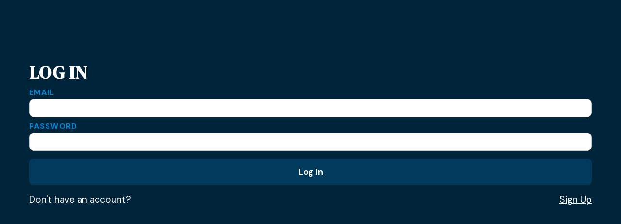

--- FILE ---
content_type: text/html
request_url: https://www.ianpurcellmd.com/log-in
body_size: 5851
content:
<!DOCTYPE html><!-- Last Published: Wed Jun 18 2025 23:46:43 GMT+0000 (Coordinated Universal Time) -->
<html data-wf-domain="www.ianpurcellmd.com" data-wf-page="65f4b77913eef9d740a3f9c9" data-wf-site="640a1bd97b10dfcc55b301c8">
  <head>
    <meta charset="utf-8" />
    <title>Ian Purcell MD PHD</title>
    <meta content="width=device-width, initial-scale=1" name="viewport" />
    <link href="https://cdn.prod.website-files.com/640a1bd97b10dfcc55b301c8/css/ian-purcell-md-phd.webflow.shared.6906e5a78.css" rel="stylesheet" type="text/css" />
    <link href="https://fonts.googleapis.com" rel="preconnect" />
    <link href="https://fonts.gstatic.com" rel="preconnect" crossorigin="anonymous" />
    <script src="https://ajax.googleapis.com/ajax/libs/webfont/1.6.26/webfont.js" type="text/javascript"></script>
    <script type="text/javascript">
      WebFont.load({
        google: {
          families: ["Lato:100,100italic,300,300italic,400,400italic,700,700italic,900,900italic", "Montserrat:100,100italic,200,200italic,300,300italic,400,400italic,500,500italic,600,600italic,700,700italic,800,800italic,900,900italic", "DM Serif Display:regular", "DM Sans:regular,500,700"]
        }
      });
    </script>
    <script type="text/javascript">
      ! function(o, c) {
        var n = c.documentElement,
          t = " w-mod-";
        n.className += t + "js", ("ontouchstart" in o || o.DocumentTouch && c instanceof DocumentTouch) && (n.className += t + "touch")
      }(window, document);
    </script>
    <link href="https://cdn.prod.website-files.com/640a1bd97b10dfcc55b301c8/640b8b9edd97ee78f4964c15_favicon.png" rel="shortcut icon" type="image/x-icon" />
    <link href="https://cdn.prod.website-files.com/640a1bd97b10dfcc55b301c8/66284db1f2b4ece264c46801_webclip-256.png" rel="apple-touch-icon" />
    <script src="https://cdn.userway.org/widget.js" data-account="EttHr7A7gC"></script>
    <link async rel="stylesheet" href="https://cdn.jsdelivr.net/npm/@finsweet/3dglobes@1/styles.min.css">
    <script type="text/javascript">
      window.__WEBFLOW_CURRENCY_SETTINGS = {
        "currencyCode": "USD",
        "symbol": "$",
        "decimal": ".",
        "fractionDigits": 2,
        "group": ",",
        "template": "{{wf {\"path\":\"symbol\",\"type\":\"PlainText\"} }} {{wf {\"path\":\"amount\",\"type\":\"CommercePrice\"} }} {{wf {\"path\":\"currencyCode\",\"type\":\"PlainText\"} }}",
        "hideDecimalForWholeNumbers": false
      };
    </script>
  </head>
  <body>
    <div class="page-wrapper">
      <div data-collapse="medium" data-animation="default" data-duration="400" data-w-id="58db7844-5919-d71b-dd74-2323ed8dffe9" data-easing="ease" data-easing2="ease" role="banner" class="header w-nav"></div>
      <div class="main-wrapper">
        <div class="section_login">
          <div class="padding-global padding-section-large">
            <div class="container-large">
              <div class="w-users-userloginformwrapper">
                <form data-wf-user-form-type="login" data-wf-user-form-redirect="/" method="post">
                  <div class="w-users-userformheader">
                    <h2 class="heroheader">Log in</h2>
                  </div><label for="Email" class="contentsubheading">Email</label><input maxlength="256" placeholder="" name="Email" id="wf-log-in-email" class="field-input w-input" type="email" autoComplete="username" required="" data-wf-user-form-input-type="email" /><label for="Password" class="contentsubheading">Password</label><input maxlength="256" placeholder="" name="Password" id="wf-log-in-password" class="field-input w-input" type="password" required="" data-wf-user-form-input-type="password" /><input type="submit" data-wait="Please wait..." class="w-users-userformbutton main-button w-button" value="Log In" />
                  <div class="w-users-userformfooter"><span class="hero_paragraph">Don&#x27;t have an account?</span><a href="/sign-up" class="hero_paragraph w-inline-block">Sign Up</a></div>
                </form>
                <div style="display:none" data-wf-user-form-error="true" class="w-users-userformerrorstate w-form-fail">
                  <div class="user-form-error-msg" wf-login-form-general-error-error="We&#x27;re having trouble logging you in. Please try again, or contact us if you continue to have problems." wf-login-form-invalid-email_or_password-error="Invalid email or password. Please try again.">We&#x27;re having trouble logging you in. Please try again, or contact us if you continue to have problems.</div>
                </div>
              </div>
            </div>
          </div>
        </div>
        <footer class="footer">
          <div class="padding-global padding-section-small">
            <div class="container-large">
              <div class="divider-light"></div>
              <div data-w-id="a4d53f6f-6af6-f3be-2d0a-484676b42d3f" class="flex-h-wrapper"><a href="/" class="brand w-nav-brand"><img src="https://cdn.prod.website-files.com/640a1bd97b10dfcc55b301c8/640a1f3f3e6ba7e64560097f_SENTA-Head.webp" width="52" alt="" class="header-logo" />
                  <div class="brand-text-wrapper">
                    <div class="brand-header">Ian Purcell MD PHD</div>
                    <div class="brand-header subheading">Otoneurology</div>
                  </div>
                </a>
                <p class="footer-paragraph">We are a specialty Oto-Neurology practice focusing on complex vertigo and balance disorders.<br /></p>
              </div>
              <div class="divider-light"></div>
              <div id="w-node-_2b39845a-3b55-3f30-0f44-fb78ccb47287-ae2f46c5" class="w-layout-layout footer-stack wf-layout-layout">
                <div class="w-layout-cell footer-info-cell">
                  <div class="footer-info-wrapper">
                    <h2 class="title footer-title">OUR Location</h2>
                    <p class="footer-text color-alt">7625 Mesa College Drive<br />Suite 200A<br />San Diego, CA 92111</p>
                  </div>
                  <div class="footer-info-wrapper">
                    <h2 class="title footer-title">Contact</h2>
                    <div class="footer-nav-content">
                      <div id="w-node-_72ed358c-f9f0-d49a-dcfb-4b9a7036b122-ae2f46c5" class="footer-text color-alt">PHONE: </div>
                      <ul role="list" class="footer-nav-links last w-list-unstyled">
                        <li class="footer-nav-link-item"><a href="tel:(487)120-7980" class="footer-nav-link">(858) 223-2172</a></li>
                      </ul>
                    </div>
                    <div class="footer-nav-content">
                      <div class="footer-text color-alt">FAX:</div>
                      <ul role="list" class="footer-nav-links last w-list-unstyled">
                        <li class="footer-nav-link-item"><a href="tel:(487)120-7980" class="footer-nav-link">(858) 533-8397</a></li>
                      </ul>
                    </div>
                  </div>
                </div>
                <div class="w-layout-cell">
                  <div class="w-widget w-widget-map" data-widget-style="hybrid" data-widget-latlng="32.8005864,-117.1569851" aria-label="Ian Purcell, M.D., Ph.D." data-enable-scroll="false" role="region" title="Ian Purcell, M.D., Ph.D." data-enable-touch="true" data-widget-zoom="17" data-widget-tooltip="Our Location"></div>
                </div>
              </div>
              <div class="divider-light"></div>
              <ul role="list" class="header-navigation footer w-list-unstyled">
                <li class="nav-item-wrapper"><a href="/providers" class="nav-link">Providers</a></li>
                <li class="nav-item-wrapper"><a href="/specialties" class="nav-link">Specialties</a></li>
                <li class="nav-item-wrapper"><a href="/resources" class="nav-link">Resources</a></li>
                <li class="nav-item-wrapper"><a href="/testing" class="nav-link">Diagnostic Testing</a></li>
                <li class="nav-item-wrapper"><a href="/dizzydoctor" class="nav-link w-inline-block"><img src="https://cdn.prod.website-files.com/640a1bd97b10dfcc55b301c8/65dfd924f50628c48f519592_dizzy.webp" loading="lazy" width="Auto" sizes="(max-width: 6000px) 100vw, 6000px" alt="" srcset="https://cdn.prod.website-files.com/640a1bd97b10dfcc55b301c8/65dfd924f50628c48f519592_dizzy-p-500.png 500w, https://cdn.prod.website-files.com/640a1bd97b10dfcc55b301c8/65dfd924f50628c48f519592_dizzy-p-800.png 800w, https://cdn.prod.website-files.com/640a1bd97b10dfcc55b301c8/65dfd924f50628c48f519592_dizzy-p-1080.png 1080w, https://cdn.prod.website-files.com/640a1bd97b10dfcc55b301c8/65dfd924f50628c48f519592_dizzy-p-1600.png 1600w, https://cdn.prod.website-files.com/640a1bd97b10dfcc55b301c8/65dfd924f50628c48f519592_dizzy-p-2000.png 2000w, https://cdn.prod.website-files.com/640a1bd97b10dfcc55b301c8/65dfd924f50628c48f519592_dizzy-p-2600.png 2600w, https://cdn.prod.website-files.com/640a1bd97b10dfcc55b301c8/65dfd924f50628c48f519592_dizzy-p-3200.png 3200w, https://cdn.prod.website-files.com/640a1bd97b10dfcc55b301c8/65dfd924f50628c48f519592_dizzy.webp 6000w" class="dizzydoctor-nav" /></a></li>
                <li class="nav-item-wrapper right"><a href="#" class="phone-block-footer w-inline-block">
                    <div class="text-block-23">858-223-2172</div>
                  </a></li>
              </ul>
              <div class="divider-light"></div>
            </div>
          </div>
          <div class="divider footer-divider-2"></div>
          <div class="bottom-footer-nav"><a href="/terms-of-use" class="lowfooternav">Terms of Use</a><a href="/privacy" class="lowfooternav">Privacy</a>
            <div class="text-block-25">2024 IAN PURCELL MD APC</div><a href="/legal" class="lowfooternav">Legal</a><a href="/accesibility" class="lowfooternav">Accessibility Statement</a>
          </div>
          <div class="divider footer-divider-2"></div>
          <div class="container-default w-container"></div>
          <ul role="list" class="header-navigation footer lower w-list-unstyled">
            <li class="nav-item-wrapper"><a href="/log-in" aria-current="page" class="nav-link w--current">Log In</a></li>
            <li class="nav-item-wrapper"><a href="/sign-up" class="nav-link">Sign Up</a></li>
          </ul>
        </footer>
      </div>
    </div>
    <script src="https://d3e54v103j8qbb.cloudfront.net/js/jquery-3.5.1.min.dc5e7f18c8.js?site=640a1bd97b10dfcc55b301c8" type="text/javascript" integrity="sha256-9/aliU8dGd2tb6OSsuzixeV4y/faTqgFtohetphbbj0=" crossorigin="anonymous"></script>
    <script src="https://cdn.prod.website-files.com/640a1bd97b10dfcc55b301c8/js/webflow.schunk.444c195dc0902bba.js" type="text/javascript"></script>
    <script src="https://cdn.prod.website-files.com/640a1bd97b10dfcc55b301c8/js/webflow.schunk.e3d6a94c783501fa.js" type="text/javascript"></script>
    <script src="https://cdn.prod.website-files.com/640a1bd97b10dfcc55b301c8/js/webflow.b6d01caa.2fe748cd2ca918bf.js" type="text/javascript"></script>
    <script src="https://cdnjs.cloudflare.com/ajax/libs/three.js/r125/three.min.js"> </script>

    <script src="https://cdn.jsdelivr.net/npm/@finsweet/3dglobes@1/OrbitControls.min.js"></script>

    <script>
      function FsGlobe() {
        const e = document.querySelector("[fs-3dglobe-element='container']"),
          t = {
            url: e.getAttribute("fs-3dglobe-img") || "https://cdn.finsweet.com/files/globe/earthmap1k.jpg"
          },
          n = document.createElement("div");
        n.className = "fs-3dglobe-container", e.appendChild(n);
        const o = document.createElement("canvas");
        o.className = "canvas-3dglobe-container", n.appendChild(o);
        const l = [].slice.call(document.querySelectorAll("[fs-3dglobe-element='tooltip']")),
          a = [].slice.call(document.querySelectorAll("[fs-3dglobe-element='pin']")),
          i = new THREE.WebGLRenderer({
            canvas: o,
            alpha: !0
          }),
          r = new THREE.PerspectiveCamera(60, 2, .1, 10);
        r.position.z = 2.5;
        const s = new THREE.OrbitControls(r, o);
        s.enableDamping = !0, s.enablePan = !1, s.minDistance = 1.2, s.maxDistance = 4, s.autoRotate = !0, s.autoRotateSpeed = .05, s.enableZoom = !1, s.update();
        const d = new THREE.Scene;
        i.setClearColor(0, 0);
        let c, p = !1;
        const m = fetchDataFromCollection("[fs-3dglobe-element='list'] .w-dyn-item"),
          u = (new THREE.TextureLoader).load(t.url, H);
        u.needsUpdate = !0;
        const E = new THREE.SphereBufferGeometry(1, 64, 32),
          f = new THREE.MeshBasicMaterial({
            map: u,
            side: THREE.DoubleSide
          }),
          h = new THREE.Mesh(E, f);
        d.add(h), f.map.needsUpdate = !0,
          function() {
            const e = 1.5 * Math.PI,
              t = Math.PI,
              o = new THREE.Object3D,
              i = new THREE.Object3D;
            o.add(i);
            const r = new THREE.Object3D;
            r.position.z = 1, i.add(r);
            const s = document.createElement("div");
            s.className = "fs-3dglobe-labels", n.appendChild(s);
            for (const [n, d] of m.entries()) {
              const {
                lat: c,
                lon: p,
                name: m,
                url: u
              } = d;
              o.rotation.y = THREE.MathUtils.degToRad(p) + e, i.rotation.x = THREE.MathUtils.degToRad(c) + t, r.updateWorldMatrix(!0, !1);
              const E = new THREE.Vector3;
              r.getWorldPosition(E), d.position = E;
              const f = document.createElement("div"),
                h = document.createElement("div");
              f.className = "map-container", h.innerHTML = l[n].outerHTML || getInfoBox({
                url: u,
                name: m
              }), h.className = "fs-3dglobe-info-box", f.style.cursor = "pointer";
              const g = document.createElement("div");
              if (g.className = "fs-3dglobe-arrow-box", a[n]) g.appendChild(a[n]);
              else {
                const e = document.createElement("div");
                e.className = "fs-3dglobe-arrow_box";
                const t = document.createElement("img");
                t.className = "logo_dot", t.position = "relative", t.setAttribute("alt", m), t.setAttribute("src", u), t.style.cursor = "pointer", t.style.width = "50px", e.appendChild(t), g.appendChild(e)
              }
              f.appendChild(g), f.appendChild(h), s.appendChild(f), d.elem = f
            }
            R()
          }();
        const g = new THREE.Vector3,
          y = new THREE.Vector3,
          b = new THREE.Vector3,
          x = new THREE.Matrix3,
          v = 20,
          w = -.08;

        function H() {
          if (p = void 0, c = requestAnimationFrame(H), function(e) {
              const t = e.domElement,
                n = t.clientWidth,
                o = t.clientHeight,
                l = t.width !== n || t.height !== o;
              return l && e.setSize(n, o, !1), l
            }(i)) {
            const e = i.domElement;
            r.aspect = e.clientWidth / e.clientHeight, r.updateProjectionMatrix()
          }
          s.update(),
            function() {
              const e = v * v;
              x.getNormalMatrix(r.matrixWorldInverse), r.getWorldPosition(b);
              for (const t of m) {
                const {
                  position: n,
                  elem: l,
                  area: a
                } = t;
                if (a < e) {
                  l.style.opacity = ".009", l.style.display = "none";
                  continue
                }
                if (g.copy(n), g.applyMatrix3(x), y.copy(n), y.applyMatrix4(r.matrixWorldInverse).normalize(), g.dot(y) > w) {
                  l.style.opacity = ".009", l.style.display = "none";
                  continue
                }
                l.style.opacity = "1", l.style.display = "", g.copy(n), g.project(r);
                const i = (.5 * g.x + .5) * o.clientWidth,
                  s = (-.5 * g.y + .5) * o.clientHeight;
                l.style.transform = `translate(-50%, -50%) translate(${i}px,${s}px)`, l.style.zIndex = 1e5 * (.5 * -g.z + .5) | 0
              }
            }(), i.render(d, r)
        }

        function R() {
          p || (cancelAnimationFrame(c), p = !0, c = requestAnimationFrame(H))
        }
        H();
        s.addEventListener("change", R), window.addEventListener("resize", R)
      }

      function getInfoBox({
        url: e,
        name: t,
        location: n = "N/A",
        role: o = "N/A"
      }) {
        return `\n\n  <div style=" border: 1px solid #dadce0; border-radius: 8px; overflow: hidden;">\n    <div class="caption">\n      <img src="${e}" style="height: 200px; max-width:600px;" />\n    </div>\n    <div style="padding:5px 10px">\n      <div>\n        <strong>${t}</strong>\n      </div>\n      <div>Javascript, Node.js</div>\n      <div>${n}</div>\n    </div>\n  </div>\n `
      }

      function fetchDataFromCollection(e) {
        return [].slice.call(document.querySelectorAll(e)).map((e => ({
          name: (e.querySelector("[fs-3dglobe-element='name'") || {}).textContent,
          lat: (e.querySelector("[fs-3dglobe-element='lat'") || {}).textContent,
          lon: (e.querySelector("[fs-3dglobe-element='lon'") || {}).textContent,
          url: (e.querySelector("[fs-3dglobe-element='url'") || {}).textContent
        })))
      }

      function LoadSvg(e, t) {
        (new THREE.SVGLoader).load(e, (function(e) {
          let n = e.paths,
            o = new THREE.Group;
          o.scale.multiplyScalar(.011), o.position.x = -9, o.rotation.x = Math.PI, o.position.y = 5, o.position.z = -3;
          for (let e = 0; e < n.length; e++) {
            let t = n[e],
              l = new THREE.MeshBasicMaterial({
                color: t.color,
                side: THREE.DoubleSide,
                depthWrite: !1
              }),
              a = t.toShapes(!0);
            for (let e = 0; e < a.length; e++) {
              let t = a[e],
                n = new THREE.ShapeBufferGeometry(t),
                i = new THREE.Mesh(n, l);
              o.add(i)
            }
          }
          t.add(o)
        }), (function(e) {
          console.log(e.loaded / e.total * 100 + "% loaded")
        }), (function(e) {
          console.log("An error happened")
        }))
      }
      FsGlobe();
    </script>
  </body>
</html>

--- FILE ---
content_type: text/css
request_url: https://cdn.prod.website-files.com/640a1bd97b10dfcc55b301c8/css/ian-purcell-md-phd.webflow.shared.6906e5a78.css
body_size: 29720
content:
html {
  -webkit-text-size-adjust: 100%;
  -ms-text-size-adjust: 100%;
  font-family: sans-serif;
}

body {
  margin: 0;
}

article, aside, details, figcaption, figure, footer, header, hgroup, main, menu, nav, section, summary {
  display: block;
}

audio, canvas, progress, video {
  vertical-align: baseline;
  display: inline-block;
}

audio:not([controls]) {
  height: 0;
  display: none;
}

[hidden], template {
  display: none;
}

a {
  background-color: #0000;
}

a:active, a:hover {
  outline: 0;
}

abbr[title] {
  border-bottom: 1px dotted;
}

b, strong {
  font-weight: bold;
}

dfn {
  font-style: italic;
}

h1 {
  margin: .67em 0;
  font-size: 2em;
}

mark {
  color: #000;
  background: #ff0;
}

small {
  font-size: 80%;
}

sub, sup {
  vertical-align: baseline;
  font-size: 75%;
  line-height: 0;
  position: relative;
}

sup {
  top: -.5em;
}

sub {
  bottom: -.25em;
}

img {
  border: 0;
}

svg:not(:root) {
  overflow: hidden;
}

hr {
  box-sizing: content-box;
  height: 0;
}

pre {
  overflow: auto;
}

code, kbd, pre, samp {
  font-family: monospace;
  font-size: 1em;
}

button, input, optgroup, select, textarea {
  color: inherit;
  font: inherit;
  margin: 0;
}

button {
  overflow: visible;
}

button, select {
  text-transform: none;
}

button, html input[type="button"], input[type="reset"] {
  -webkit-appearance: button;
  cursor: pointer;
}

button[disabled], html input[disabled] {
  cursor: default;
}

button::-moz-focus-inner, input::-moz-focus-inner {
  border: 0;
  padding: 0;
}

input {
  line-height: normal;
}

input[type="checkbox"], input[type="radio"] {
  box-sizing: border-box;
  padding: 0;
}

input[type="number"]::-webkit-inner-spin-button, input[type="number"]::-webkit-outer-spin-button {
  height: auto;
}

input[type="search"] {
  -webkit-appearance: none;
}

input[type="search"]::-webkit-search-cancel-button, input[type="search"]::-webkit-search-decoration {
  -webkit-appearance: none;
}

legend {
  border: 0;
  padding: 0;
}

textarea {
  overflow: auto;
}

optgroup {
  font-weight: bold;
}

table {
  border-collapse: collapse;
  border-spacing: 0;
}

td, th {
  padding: 0;
}

@font-face {
  font-family: webflow-icons;
  src: url("[data-uri]") format("truetype");
  font-weight: normal;
  font-style: normal;
}

[class^="w-icon-"], [class*=" w-icon-"] {
  speak: none;
  font-variant: normal;
  text-transform: none;
  -webkit-font-smoothing: antialiased;
  -moz-osx-font-smoothing: grayscale;
  font-style: normal;
  font-weight: normal;
  line-height: 1;
  font-family: webflow-icons !important;
}

.w-icon-slider-right:before {
  content: "";
}

.w-icon-slider-left:before {
  content: "";
}

.w-icon-nav-menu:before {
  content: "";
}

.w-icon-arrow-down:before, .w-icon-dropdown-toggle:before {
  content: "";
}

.w-icon-file-upload-remove:before {
  content: "";
}

.w-icon-file-upload-icon:before {
  content: "";
}

* {
  box-sizing: border-box;
}

html {
  height: 100%;
}

body {
  color: #333;
  background-color: #fff;
  min-height: 100%;
  margin: 0;
  font-family: Arial, sans-serif;
  font-size: 14px;
  line-height: 20px;
}

img {
  vertical-align: middle;
  max-width: 100%;
  display: inline-block;
}

html.w-mod-touch * {
  background-attachment: scroll !important;
}

.w-block {
  display: block;
}

.w-inline-block {
  max-width: 100%;
  display: inline-block;
}

.w-clearfix:before, .w-clearfix:after {
  content: " ";
  grid-area: 1 / 1 / 2 / 2;
  display: table;
}

.w-clearfix:after {
  clear: both;
}

.w-hidden {
  display: none;
}

.w-button {
  color: #fff;
  line-height: inherit;
  cursor: pointer;
  background-color: #3898ec;
  border: 0;
  border-radius: 0;
  padding: 9px 15px;
  text-decoration: none;
  display: inline-block;
}

input.w-button {
  -webkit-appearance: button;
}

html[data-w-dynpage] [data-w-cloak] {
  color: #0000 !important;
}

.w-code-block {
  margin: unset;
}

pre.w-code-block code {
  all: inherit;
}

.w-optimization {
  display: contents;
}

.w-webflow-badge, .w-webflow-badge > img {
  box-sizing: unset;
  width: unset;
  height: unset;
  max-height: unset;
  max-width: unset;
  min-height: unset;
  min-width: unset;
  margin: unset;
  padding: unset;
  float: unset;
  clear: unset;
  border: unset;
  border-radius: unset;
  background: unset;
  background-image: unset;
  background-position: unset;
  background-size: unset;
  background-repeat: unset;
  background-origin: unset;
  background-clip: unset;
  background-attachment: unset;
  background-color: unset;
  box-shadow: unset;
  transform: unset;
  direction: unset;
  font-family: unset;
  font-weight: unset;
  color: unset;
  font-size: unset;
  line-height: unset;
  font-style: unset;
  font-variant: unset;
  text-align: unset;
  letter-spacing: unset;
  -webkit-text-decoration: unset;
  text-decoration: unset;
  text-indent: unset;
  text-transform: unset;
  list-style-type: unset;
  text-shadow: unset;
  vertical-align: unset;
  cursor: unset;
  white-space: unset;
  word-break: unset;
  word-spacing: unset;
  word-wrap: unset;
  transition: unset;
}

.w-webflow-badge {
  white-space: nowrap;
  cursor: pointer;
  box-shadow: 0 0 0 1px #0000001a, 0 1px 3px #0000001a;
  visibility: visible !important;
  opacity: 1 !important;
  z-index: 2147483647 !important;
  color: #aaadb0 !important;
  overflow: unset !important;
  background-color: #fff !important;
  border-radius: 3px !important;
  width: auto !important;
  height: auto !important;
  margin: 0 !important;
  padding: 6px !important;
  font-size: 12px !important;
  line-height: 14px !important;
  text-decoration: none !important;
  display: inline-block !important;
  position: fixed !important;
  inset: auto 12px 12px auto !important;
  transform: none !important;
}

.w-webflow-badge > img {
  position: unset;
  visibility: unset !important;
  opacity: 1 !important;
  vertical-align: middle !important;
  display: inline-block !important;
}

h1, h2, h3, h4, h5, h6 {
  margin-bottom: 10px;
  font-weight: bold;
}

h1 {
  margin-top: 20px;
  font-size: 38px;
  line-height: 44px;
}

h2 {
  margin-top: 20px;
  font-size: 32px;
  line-height: 36px;
}

h3 {
  margin-top: 20px;
  font-size: 24px;
  line-height: 30px;
}

h4 {
  margin-top: 10px;
  font-size: 18px;
  line-height: 24px;
}

h5 {
  margin-top: 10px;
  font-size: 14px;
  line-height: 20px;
}

h6 {
  margin-top: 10px;
  font-size: 12px;
  line-height: 18px;
}

p {
  margin-top: 0;
  margin-bottom: 10px;
}

blockquote {
  border-left: 5px solid #e2e2e2;
  margin: 0 0 10px;
  padding: 10px 20px;
  font-size: 18px;
  line-height: 22px;
}

figure {
  margin: 0 0 10px;
}

ul, ol {
  margin-top: 0;
  margin-bottom: 10px;
  padding-left: 40px;
}

.w-list-unstyled {
  padding-left: 0;
  list-style: none;
}

.w-embed:before, .w-embed:after {
  content: " ";
  grid-area: 1 / 1 / 2 / 2;
  display: table;
}

.w-embed:after {
  clear: both;
}

.w-video {
  width: 100%;
  padding: 0;
  position: relative;
}

.w-video iframe, .w-video object, .w-video embed {
  border: none;
  width: 100%;
  height: 100%;
  position: absolute;
  top: 0;
  left: 0;
}

fieldset {
  border: 0;
  margin: 0;
  padding: 0;
}

button, [type="button"], [type="reset"] {
  cursor: pointer;
  -webkit-appearance: button;
  border: 0;
}

.w-form {
  margin: 0 0 15px;
}

.w-form-done {
  text-align: center;
  background-color: #ddd;
  padding: 20px;
  display: none;
}

.w-form-fail {
  background-color: #ffdede;
  margin-top: 10px;
  padding: 10px;
  display: none;
}

label {
  margin-bottom: 5px;
  font-weight: bold;
  display: block;
}

.w-input, .w-select {
  color: #333;
  vertical-align: middle;
  background-color: #fff;
  border: 1px solid #ccc;
  width: 100%;
  height: 38px;
  margin-bottom: 10px;
  padding: 8px 12px;
  font-size: 14px;
  line-height: 1.42857;
  display: block;
}

.w-input::placeholder, .w-select::placeholder {
  color: #999;
}

.w-input:focus, .w-select:focus {
  border-color: #3898ec;
  outline: 0;
}

.w-input[disabled], .w-select[disabled], .w-input[readonly], .w-select[readonly], fieldset[disabled] .w-input, fieldset[disabled] .w-select {
  cursor: not-allowed;
}

.w-input[disabled]:not(.w-input-disabled), .w-select[disabled]:not(.w-input-disabled), .w-input[readonly], .w-select[readonly], fieldset[disabled]:not(.w-input-disabled) .w-input, fieldset[disabled]:not(.w-input-disabled) .w-select {
  background-color: #eee;
}

textarea.w-input, textarea.w-select {
  height: auto;
}

.w-select {
  background-color: #f3f3f3;
}

.w-select[multiple] {
  height: auto;
}

.w-form-label {
  cursor: pointer;
  margin-bottom: 0;
  font-weight: normal;
  display: inline-block;
}

.w-radio {
  margin-bottom: 5px;
  padding-left: 20px;
  display: block;
}

.w-radio:before, .w-radio:after {
  content: " ";
  grid-area: 1 / 1 / 2 / 2;
  display: table;
}

.w-radio:after {
  clear: both;
}

.w-radio-input {
  float: left;
  margin: 3px 0 0 -20px;
  line-height: normal;
}

.w-file-upload {
  margin-bottom: 10px;
  display: block;
}

.w-file-upload-input {
  opacity: 0;
  z-index: -100;
  width: .1px;
  height: .1px;
  position: absolute;
  overflow: hidden;
}

.w-file-upload-default, .w-file-upload-uploading, .w-file-upload-success {
  color: #333;
  display: inline-block;
}

.w-file-upload-error {
  margin-top: 10px;
  display: block;
}

.w-file-upload-default.w-hidden, .w-file-upload-uploading.w-hidden, .w-file-upload-error.w-hidden, .w-file-upload-success.w-hidden {
  display: none;
}

.w-file-upload-uploading-btn {
  cursor: pointer;
  background-color: #fafafa;
  border: 1px solid #ccc;
  margin: 0;
  padding: 8px 12px;
  font-size: 14px;
  font-weight: normal;
  display: flex;
}

.w-file-upload-file {
  background-color: #fafafa;
  border: 1px solid #ccc;
  flex-grow: 1;
  justify-content: space-between;
  margin: 0;
  padding: 8px 9px 8px 11px;
  display: flex;
}

.w-file-upload-file-name {
  font-size: 14px;
  font-weight: normal;
  display: block;
}

.w-file-remove-link {
  cursor: pointer;
  width: auto;
  height: auto;
  margin-top: 3px;
  margin-left: 10px;
  padding: 3px;
  display: block;
}

.w-icon-file-upload-remove {
  margin: auto;
  font-size: 10px;
}

.w-file-upload-error-msg {
  color: #ea384c;
  padding: 2px 0;
  display: inline-block;
}

.w-file-upload-info {
  padding: 0 12px;
  line-height: 38px;
  display: inline-block;
}

.w-file-upload-label {
  cursor: pointer;
  background-color: #fafafa;
  border: 1px solid #ccc;
  margin: 0;
  padding: 8px 12px;
  font-size: 14px;
  font-weight: normal;
  display: inline-block;
}

.w-icon-file-upload-icon, .w-icon-file-upload-uploading {
  width: 20px;
  margin-right: 8px;
  display: inline-block;
}

.w-icon-file-upload-uploading {
  height: 20px;
}

.w-container {
  max-width: 940px;
  margin-left: auto;
  margin-right: auto;
}

.w-container:before, .w-container:after {
  content: " ";
  grid-area: 1 / 1 / 2 / 2;
  display: table;
}

.w-container:after {
  clear: both;
}

.w-container .w-row {
  margin-left: -10px;
  margin-right: -10px;
}

.w-row:before, .w-row:after {
  content: " ";
  grid-area: 1 / 1 / 2 / 2;
  display: table;
}

.w-row:after {
  clear: both;
}

.w-row .w-row {
  margin-left: 0;
  margin-right: 0;
}

.w-col {
  float: left;
  width: 100%;
  min-height: 1px;
  padding-left: 10px;
  padding-right: 10px;
  position: relative;
}

.w-col .w-col {
  padding-left: 0;
  padding-right: 0;
}

.w-col-1 {
  width: 8.33333%;
}

.w-col-2 {
  width: 16.6667%;
}

.w-col-3 {
  width: 25%;
}

.w-col-4 {
  width: 33.3333%;
}

.w-col-5 {
  width: 41.6667%;
}

.w-col-6 {
  width: 50%;
}

.w-col-7 {
  width: 58.3333%;
}

.w-col-8 {
  width: 66.6667%;
}

.w-col-9 {
  width: 75%;
}

.w-col-10 {
  width: 83.3333%;
}

.w-col-11 {
  width: 91.6667%;
}

.w-col-12 {
  width: 100%;
}

.w-hidden-main {
  display: none !important;
}

@media screen and (max-width: 991px) {
  .w-container {
    max-width: 728px;
  }

  .w-hidden-main {
    display: inherit !important;
  }

  .w-hidden-medium {
    display: none !important;
  }

  .w-col-medium-1 {
    width: 8.33333%;
  }

  .w-col-medium-2 {
    width: 16.6667%;
  }

  .w-col-medium-3 {
    width: 25%;
  }

  .w-col-medium-4 {
    width: 33.3333%;
  }

  .w-col-medium-5 {
    width: 41.6667%;
  }

  .w-col-medium-6 {
    width: 50%;
  }

  .w-col-medium-7 {
    width: 58.3333%;
  }

  .w-col-medium-8 {
    width: 66.6667%;
  }

  .w-col-medium-9 {
    width: 75%;
  }

  .w-col-medium-10 {
    width: 83.3333%;
  }

  .w-col-medium-11 {
    width: 91.6667%;
  }

  .w-col-medium-12 {
    width: 100%;
  }

  .w-col-stack {
    width: 100%;
    left: auto;
    right: auto;
  }
}

@media screen and (max-width: 767px) {
  .w-hidden-main, .w-hidden-medium {
    display: inherit !important;
  }

  .w-hidden-small {
    display: none !important;
  }

  .w-row, .w-container .w-row {
    margin-left: 0;
    margin-right: 0;
  }

  .w-col {
    width: 100%;
    left: auto;
    right: auto;
  }

  .w-col-small-1 {
    width: 8.33333%;
  }

  .w-col-small-2 {
    width: 16.6667%;
  }

  .w-col-small-3 {
    width: 25%;
  }

  .w-col-small-4 {
    width: 33.3333%;
  }

  .w-col-small-5 {
    width: 41.6667%;
  }

  .w-col-small-6 {
    width: 50%;
  }

  .w-col-small-7 {
    width: 58.3333%;
  }

  .w-col-small-8 {
    width: 66.6667%;
  }

  .w-col-small-9 {
    width: 75%;
  }

  .w-col-small-10 {
    width: 83.3333%;
  }

  .w-col-small-11 {
    width: 91.6667%;
  }

  .w-col-small-12 {
    width: 100%;
  }
}

@media screen and (max-width: 479px) {
  .w-container {
    max-width: none;
  }

  .w-hidden-main, .w-hidden-medium, .w-hidden-small {
    display: inherit !important;
  }

  .w-hidden-tiny {
    display: none !important;
  }

  .w-col {
    width: 100%;
  }

  .w-col-tiny-1 {
    width: 8.33333%;
  }

  .w-col-tiny-2 {
    width: 16.6667%;
  }

  .w-col-tiny-3 {
    width: 25%;
  }

  .w-col-tiny-4 {
    width: 33.3333%;
  }

  .w-col-tiny-5 {
    width: 41.6667%;
  }

  .w-col-tiny-6 {
    width: 50%;
  }

  .w-col-tiny-7 {
    width: 58.3333%;
  }

  .w-col-tiny-8 {
    width: 66.6667%;
  }

  .w-col-tiny-9 {
    width: 75%;
  }

  .w-col-tiny-10 {
    width: 83.3333%;
  }

  .w-col-tiny-11 {
    width: 91.6667%;
  }

  .w-col-tiny-12 {
    width: 100%;
  }
}

.w-widget {
  position: relative;
}

.w-widget-map {
  width: 100%;
  height: 400px;
}

.w-widget-map label {
  width: auto;
  display: inline;
}

.w-widget-map img {
  max-width: inherit;
}

.w-widget-map .gm-style-iw {
  text-align: center;
}

.w-widget-map .gm-style-iw > button {
  display: none !important;
}

.w-widget-twitter {
  overflow: hidden;
}

.w-widget-twitter-count-shim {
  vertical-align: top;
  text-align: center;
  background: #fff;
  border: 1px solid #758696;
  border-radius: 3px;
  width: 28px;
  height: 20px;
  display: inline-block;
  position: relative;
}

.w-widget-twitter-count-shim * {
  pointer-events: none;
  -webkit-user-select: none;
  user-select: none;
}

.w-widget-twitter-count-shim .w-widget-twitter-count-inner {
  text-align: center;
  color: #999;
  font-family: serif;
  font-size: 15px;
  line-height: 12px;
  position: relative;
}

.w-widget-twitter-count-shim .w-widget-twitter-count-clear {
  display: block;
  position: relative;
}

.w-widget-twitter-count-shim.w--large {
  width: 36px;
  height: 28px;
}

.w-widget-twitter-count-shim.w--large .w-widget-twitter-count-inner {
  font-size: 18px;
  line-height: 18px;
}

.w-widget-twitter-count-shim:not(.w--vertical) {
  margin-left: 5px;
  margin-right: 8px;
}

.w-widget-twitter-count-shim:not(.w--vertical).w--large {
  margin-left: 6px;
}

.w-widget-twitter-count-shim:not(.w--vertical):before, .w-widget-twitter-count-shim:not(.w--vertical):after {
  content: " ";
  pointer-events: none;
  border: solid #0000;
  width: 0;
  height: 0;
  position: absolute;
  top: 50%;
  left: 0;
}

.w-widget-twitter-count-shim:not(.w--vertical):before {
  border-width: 4px;
  border-color: #75869600 #5d6c7b #75869600 #75869600;
  margin-top: -4px;
  margin-left: -9px;
}

.w-widget-twitter-count-shim:not(.w--vertical).w--large:before {
  border-width: 5px;
  margin-top: -5px;
  margin-left: -10px;
}

.w-widget-twitter-count-shim:not(.w--vertical):after {
  border-width: 4px;
  border-color: #fff0 #fff #fff0 #fff0;
  margin-top: -4px;
  margin-left: -8px;
}

.w-widget-twitter-count-shim:not(.w--vertical).w--large:after {
  border-width: 5px;
  margin-top: -5px;
  margin-left: -9px;
}

.w-widget-twitter-count-shim.w--vertical {
  width: 61px;
  height: 33px;
  margin-bottom: 8px;
}

.w-widget-twitter-count-shim.w--vertical:before, .w-widget-twitter-count-shim.w--vertical:after {
  content: " ";
  pointer-events: none;
  border: solid #0000;
  width: 0;
  height: 0;
  position: absolute;
  top: 100%;
  left: 50%;
}

.w-widget-twitter-count-shim.w--vertical:before {
  border-width: 5px;
  border-color: #5d6c7b #75869600 #75869600;
  margin-left: -5px;
}

.w-widget-twitter-count-shim.w--vertical:after {
  border-width: 4px;
  border-color: #fff #fff0 #fff0;
  margin-left: -4px;
}

.w-widget-twitter-count-shim.w--vertical .w-widget-twitter-count-inner {
  font-size: 18px;
  line-height: 22px;
}

.w-widget-twitter-count-shim.w--vertical.w--large {
  width: 76px;
}

.w-background-video {
  color: #fff;
  height: 500px;
  position: relative;
  overflow: hidden;
}

.w-background-video > video {
  object-fit: cover;
  z-index: -100;
  background-position: 50%;
  background-size: cover;
  width: 100%;
  height: 100%;
  margin: auto;
  position: absolute;
  inset: -100%;
}

.w-background-video > video::-webkit-media-controls-start-playback-button {
  -webkit-appearance: none;
  display: none !important;
}

.w-background-video--control {
  background-color: #0000;
  padding: 0;
  position: absolute;
  bottom: 1em;
  right: 1em;
}

.w-background-video--control > [hidden] {
  display: none !important;
}

.w-slider {
  text-align: center;
  clear: both;
  -webkit-tap-highlight-color: #0000;
  tap-highlight-color: #0000;
  background: #ddd;
  height: 300px;
  position: relative;
}

.w-slider-mask {
  z-index: 1;
  white-space: nowrap;
  height: 100%;
  display: block;
  position: relative;
  left: 0;
  right: 0;
  overflow: hidden;
}

.w-slide {
  vertical-align: top;
  white-space: normal;
  text-align: left;
  width: 100%;
  height: 100%;
  display: inline-block;
  position: relative;
}

.w-slider-nav {
  z-index: 2;
  text-align: center;
  -webkit-tap-highlight-color: #0000;
  tap-highlight-color: #0000;
  height: 40px;
  margin: auto;
  padding-top: 10px;
  position: absolute;
  inset: auto 0 0;
}

.w-slider-nav.w-round > div {
  border-radius: 100%;
}

.w-slider-nav.w-num > div {
  font-size: inherit;
  line-height: inherit;
  width: auto;
  height: auto;
  padding: .2em .5em;
}

.w-slider-nav.w-shadow > div {
  box-shadow: 0 0 3px #3336;
}

.w-slider-nav-invert {
  color: #fff;
}

.w-slider-nav-invert > div {
  background-color: #2226;
}

.w-slider-nav-invert > div.w-active {
  background-color: #222;
}

.w-slider-dot {
  cursor: pointer;
  background-color: #fff6;
  width: 1em;
  height: 1em;
  margin: 0 3px .5em;
  transition: background-color .1s, color .1s;
  display: inline-block;
  position: relative;
}

.w-slider-dot.w-active {
  background-color: #fff;
}

.w-slider-dot:focus {
  outline: none;
  box-shadow: 0 0 0 2px #fff;
}

.w-slider-dot:focus.w-active {
  box-shadow: none;
}

.w-slider-arrow-left, .w-slider-arrow-right {
  cursor: pointer;
  color: #fff;
  -webkit-tap-highlight-color: #0000;
  tap-highlight-color: #0000;
  -webkit-user-select: none;
  user-select: none;
  width: 80px;
  margin: auto;
  font-size: 40px;
  position: absolute;
  inset: 0;
  overflow: hidden;
}

.w-slider-arrow-left [class^="w-icon-"], .w-slider-arrow-right [class^="w-icon-"], .w-slider-arrow-left [class*=" w-icon-"], .w-slider-arrow-right [class*=" w-icon-"] {
  position: absolute;
}

.w-slider-arrow-left:focus, .w-slider-arrow-right:focus {
  outline: 0;
}

.w-slider-arrow-left {
  z-index: 3;
  right: auto;
}

.w-slider-arrow-right {
  z-index: 4;
  left: auto;
}

.w-icon-slider-left, .w-icon-slider-right {
  width: 1em;
  height: 1em;
  margin: auto;
  inset: 0;
}

.w-slider-aria-label {
  clip: rect(0 0 0 0);
  border: 0;
  width: 1px;
  height: 1px;
  margin: -1px;
  padding: 0;
  position: absolute;
  overflow: hidden;
}

.w-slider-force-show {
  display: block !important;
}

.w-dropdown {
  text-align: left;
  z-index: 900;
  margin-left: auto;
  margin-right: auto;
  display: inline-block;
  position: relative;
}

.w-dropdown-btn, .w-dropdown-toggle, .w-dropdown-link {
  vertical-align: top;
  color: #222;
  text-align: left;
  white-space: nowrap;
  margin-left: auto;
  margin-right: auto;
  padding: 20px;
  text-decoration: none;
  position: relative;
}

.w-dropdown-toggle {
  -webkit-user-select: none;
  user-select: none;
  cursor: pointer;
  padding-right: 40px;
  display: inline-block;
}

.w-dropdown-toggle:focus {
  outline: 0;
}

.w-icon-dropdown-toggle {
  width: 1em;
  height: 1em;
  margin: auto 20px auto auto;
  position: absolute;
  top: 0;
  bottom: 0;
  right: 0;
}

.w-dropdown-list {
  background: #ddd;
  min-width: 100%;
  display: none;
  position: absolute;
}

.w-dropdown-list.w--open {
  display: block;
}

.w-dropdown-link {
  color: #222;
  padding: 10px 20px;
  display: block;
}

.w-dropdown-link.w--current {
  color: #0082f3;
}

.w-dropdown-link:focus {
  outline: 0;
}

@media screen and (max-width: 767px) {
  .w-nav-brand {
    padding-left: 10px;
  }
}

.w-lightbox-backdrop {
  cursor: auto;
  letter-spacing: normal;
  text-indent: 0;
  text-shadow: none;
  text-transform: none;
  visibility: visible;
  white-space: normal;
  word-break: normal;
  word-spacing: normal;
  word-wrap: normal;
  color: #fff;
  text-align: center;
  z-index: 2000;
  opacity: 0;
  -webkit-user-select: none;
  -moz-user-select: none;
  -webkit-tap-highlight-color: transparent;
  background: #000000e6;
  outline: 0;
  font-family: Helvetica Neue, Helvetica, Ubuntu, Segoe UI, Verdana, sans-serif;
  font-size: 17px;
  font-style: normal;
  font-weight: 300;
  line-height: 1.2;
  list-style: disc;
  position: fixed;
  inset: 0;
  -webkit-transform: translate(0);
}

.w-lightbox-backdrop, .w-lightbox-container {
  -webkit-overflow-scrolling: touch;
  height: 100%;
  overflow: auto;
}

.w-lightbox-content {
  height: 100vh;
  position: relative;
  overflow: hidden;
}

.w-lightbox-view {
  opacity: 0;
  width: 100vw;
  height: 100vh;
  position: absolute;
}

.w-lightbox-view:before {
  content: "";
  height: 100vh;
}

.w-lightbox-group, .w-lightbox-group .w-lightbox-view, .w-lightbox-group .w-lightbox-view:before {
  height: 86vh;
}

.w-lightbox-frame, .w-lightbox-view:before {
  vertical-align: middle;
  display: inline-block;
}

.w-lightbox-figure {
  margin: 0;
  position: relative;
}

.w-lightbox-group .w-lightbox-figure {
  cursor: pointer;
}

.w-lightbox-img {
  width: auto;
  max-width: none;
  height: auto;
}

.w-lightbox-image {
  float: none;
  max-width: 100vw;
  max-height: 100vh;
  display: block;
}

.w-lightbox-group .w-lightbox-image {
  max-height: 86vh;
}

.w-lightbox-caption {
  text-align: left;
  text-overflow: ellipsis;
  white-space: nowrap;
  background: #0006;
  padding: .5em 1em;
  position: absolute;
  bottom: 0;
  left: 0;
  right: 0;
  overflow: hidden;
}

.w-lightbox-embed {
  width: 100%;
  height: 100%;
  position: absolute;
  inset: 0;
}

.w-lightbox-control {
  cursor: pointer;
  background-position: center;
  background-repeat: no-repeat;
  background-size: 24px;
  width: 4em;
  transition: all .3s;
  position: absolute;
  top: 0;
}

.w-lightbox-left {
  background-image: url("[data-uri]");
  display: none;
  bottom: 0;
  left: 0;
}

.w-lightbox-right {
  background-image: url("[data-uri]");
  display: none;
  bottom: 0;
  right: 0;
}

.w-lightbox-close {
  background-image: url("[data-uri]");
  background-size: 18px;
  height: 2.6em;
  right: 0;
}

.w-lightbox-strip {
  white-space: nowrap;
  padding: 0 1vh;
  line-height: 0;
  position: absolute;
  bottom: 0;
  left: 0;
  right: 0;
  overflow: auto hidden;
}

.w-lightbox-item {
  box-sizing: content-box;
  cursor: pointer;
  width: 10vh;
  padding: 2vh 1vh;
  display: inline-block;
  -webkit-transform: translate3d(0, 0, 0);
}

.w-lightbox-active {
  opacity: .3;
}

.w-lightbox-thumbnail {
  background: #222;
  height: 10vh;
  position: relative;
  overflow: hidden;
}

.w-lightbox-thumbnail-image {
  position: absolute;
  top: 0;
  left: 0;
}

.w-lightbox-thumbnail .w-lightbox-tall {
  width: 100%;
  top: 50%;
  transform: translate(0, -50%);
}

.w-lightbox-thumbnail .w-lightbox-wide {
  height: 100%;
  left: 50%;
  transform: translate(-50%);
}

.w-lightbox-spinner {
  box-sizing: border-box;
  border: 5px solid #0006;
  border-radius: 50%;
  width: 40px;
  height: 40px;
  margin-top: -20px;
  margin-left: -20px;
  animation: .8s linear infinite spin;
  position: absolute;
  top: 50%;
  left: 50%;
}

.w-lightbox-spinner:after {
  content: "";
  border: 3px solid #0000;
  border-bottom-color: #fff;
  border-radius: 50%;
  position: absolute;
  inset: -4px;
}

.w-lightbox-hide {
  display: none;
}

.w-lightbox-noscroll {
  overflow: hidden;
}

@media (min-width: 768px) {
  .w-lightbox-content {
    height: 96vh;
    margin-top: 2vh;
  }

  .w-lightbox-view, .w-lightbox-view:before {
    height: 96vh;
  }

  .w-lightbox-group, .w-lightbox-group .w-lightbox-view, .w-lightbox-group .w-lightbox-view:before {
    height: 84vh;
  }

  .w-lightbox-image {
    max-width: 96vw;
    max-height: 96vh;
  }

  .w-lightbox-group .w-lightbox-image {
    max-width: 82.3vw;
    max-height: 84vh;
  }

  .w-lightbox-left, .w-lightbox-right {
    opacity: .5;
    display: block;
  }

  .w-lightbox-close {
    opacity: .8;
  }

  .w-lightbox-control:hover {
    opacity: 1;
  }
}

.w-lightbox-inactive, .w-lightbox-inactive:hover {
  opacity: 0;
}

.w-richtext:before, .w-richtext:after {
  content: " ";
  grid-area: 1 / 1 / 2 / 2;
  display: table;
}

.w-richtext:after {
  clear: both;
}

.w-richtext[contenteditable="true"]:before, .w-richtext[contenteditable="true"]:after {
  white-space: initial;
}

.w-richtext ol, .w-richtext ul {
  overflow: hidden;
}

.w-richtext .w-richtext-figure-selected.w-richtext-figure-type-video div:after, .w-richtext .w-richtext-figure-selected[data-rt-type="video"] div:after, .w-richtext .w-richtext-figure-selected.w-richtext-figure-type-image div, .w-richtext .w-richtext-figure-selected[data-rt-type="image"] div {
  outline: 2px solid #2895f7;
}

.w-richtext figure.w-richtext-figure-type-video > div:after, .w-richtext figure[data-rt-type="video"] > div:after {
  content: "";
  display: none;
  position: absolute;
  inset: 0;
}

.w-richtext figure {
  max-width: 60%;
  position: relative;
}

.w-richtext figure > div:before {
  cursor: default !important;
}

.w-richtext figure img {
  width: 100%;
}

.w-richtext figure figcaption.w-richtext-figcaption-placeholder {
  opacity: .6;
}

.w-richtext figure div {
  color: #0000;
  font-size: 0;
}

.w-richtext figure.w-richtext-figure-type-image, .w-richtext figure[data-rt-type="image"] {
  display: table;
}

.w-richtext figure.w-richtext-figure-type-image > div, .w-richtext figure[data-rt-type="image"] > div {
  display: inline-block;
}

.w-richtext figure.w-richtext-figure-type-image > figcaption, .w-richtext figure[data-rt-type="image"] > figcaption {
  caption-side: bottom;
  display: table-caption;
}

.w-richtext figure.w-richtext-figure-type-video, .w-richtext figure[data-rt-type="video"] {
  width: 60%;
  height: 0;
}

.w-richtext figure.w-richtext-figure-type-video iframe, .w-richtext figure[data-rt-type="video"] iframe {
  width: 100%;
  height: 100%;
  position: absolute;
  top: 0;
  left: 0;
}

.w-richtext figure.w-richtext-figure-type-video > div, .w-richtext figure[data-rt-type="video"] > div {
  width: 100%;
}

.w-richtext figure.w-richtext-align-center {
  clear: both;
  margin-left: auto;
  margin-right: auto;
}

.w-richtext figure.w-richtext-align-center.w-richtext-figure-type-image > div, .w-richtext figure.w-richtext-align-center[data-rt-type="image"] > div {
  max-width: 100%;
}

.w-richtext figure.w-richtext-align-normal {
  clear: both;
}

.w-richtext figure.w-richtext-align-fullwidth {
  text-align: center;
  clear: both;
  width: 100%;
  max-width: 100%;
  margin-left: auto;
  margin-right: auto;
  display: block;
}

.w-richtext figure.w-richtext-align-fullwidth > div {
  padding-bottom: inherit;
  display: inline-block;
}

.w-richtext figure.w-richtext-align-fullwidth > figcaption {
  display: block;
}

.w-richtext figure.w-richtext-align-floatleft {
  float: left;
  clear: none;
  margin-right: 15px;
}

.w-richtext figure.w-richtext-align-floatright {
  float: right;
  clear: none;
  margin-left: 15px;
}

.w-nav {
  z-index: 1000;
  background: #ddd;
  position: relative;
}

.w-nav:before, .w-nav:after {
  content: " ";
  grid-area: 1 / 1 / 2 / 2;
  display: table;
}

.w-nav:after {
  clear: both;
}

.w-nav-brand {
  float: left;
  color: #333;
  text-decoration: none;
  position: relative;
}

.w-nav-link {
  vertical-align: top;
  color: #222;
  text-align: left;
  margin-left: auto;
  margin-right: auto;
  padding: 20px;
  text-decoration: none;
  display: inline-block;
  position: relative;
}

.w-nav-link.w--current {
  color: #0082f3;
}

.w-nav-menu {
  float: right;
  position: relative;
}

[data-nav-menu-open] {
  text-align: center;
  background: #c8c8c8;
  min-width: 200px;
  position: absolute;
  top: 100%;
  left: 0;
  right: 0;
  overflow: visible;
  display: block !important;
}

.w--nav-link-open {
  display: block;
  position: relative;
}

.w-nav-overlay {
  width: 100%;
  display: none;
  position: absolute;
  top: 100%;
  left: 0;
  right: 0;
  overflow: hidden;
}

.w-nav-overlay [data-nav-menu-open] {
  top: 0;
}

.w-nav[data-animation="over-left"] .w-nav-overlay {
  width: auto;
}

.w-nav[data-animation="over-left"] .w-nav-overlay, .w-nav[data-animation="over-left"] [data-nav-menu-open] {
  z-index: 1;
  top: 0;
  right: auto;
}

.w-nav[data-animation="over-right"] .w-nav-overlay {
  width: auto;
}

.w-nav[data-animation="over-right"] .w-nav-overlay, .w-nav[data-animation="over-right"] [data-nav-menu-open] {
  z-index: 1;
  top: 0;
  left: auto;
}

.w-nav-button {
  float: right;
  cursor: pointer;
  -webkit-tap-highlight-color: #0000;
  tap-highlight-color: #0000;
  -webkit-user-select: none;
  user-select: none;
  padding: 18px;
  font-size: 24px;
  display: none;
  position: relative;
}

.w-nav-button:focus {
  outline: 0;
}

.w-nav-button.w--open {
  color: #fff;
  background-color: #c8c8c8;
}

.w-nav[data-collapse="all"] .w-nav-menu {
  display: none;
}

.w-nav[data-collapse="all"] .w-nav-button, .w--nav-dropdown-open, .w--nav-dropdown-toggle-open {
  display: block;
}

.w--nav-dropdown-list-open {
  position: static;
}

@media screen and (max-width: 991px) {
  .w-nav[data-collapse="medium"] .w-nav-menu {
    display: none;
  }

  .w-nav[data-collapse="medium"] .w-nav-button {
    display: block;
  }
}

@media screen and (max-width: 767px) {
  .w-nav[data-collapse="small"] .w-nav-menu {
    display: none;
  }

  .w-nav[data-collapse="small"] .w-nav-button {
    display: block;
  }

  .w-nav-brand {
    padding-left: 10px;
  }
}

@media screen and (max-width: 479px) {
  .w-nav[data-collapse="tiny"] .w-nav-menu {
    display: none;
  }

  .w-nav[data-collapse="tiny"] .w-nav-button {
    display: block;
  }
}

.w-tabs {
  position: relative;
}

.w-tabs:before, .w-tabs:after {
  content: " ";
  grid-area: 1 / 1 / 2 / 2;
  display: table;
}

.w-tabs:after {
  clear: both;
}

.w-tab-menu {
  position: relative;
}

.w-tab-link {
  vertical-align: top;
  text-align: left;
  cursor: pointer;
  color: #222;
  background-color: #ddd;
  padding: 9px 30px;
  text-decoration: none;
  display: inline-block;
  position: relative;
}

.w-tab-link.w--current {
  background-color: #c8c8c8;
}

.w-tab-link:focus {
  outline: 0;
}

.w-tab-content {
  display: block;
  position: relative;
  overflow: hidden;
}

.w-tab-pane {
  display: none;
  position: relative;
}

.w--tab-active {
  display: block;
}

@media screen and (max-width: 479px) {
  .w-tab-link {
    display: block;
  }
}

.w-ix-emptyfix:after {
  content: "";
}

@keyframes spin {
  0% {
    transform: rotate(0);
  }

  100% {
    transform: rotate(360deg);
  }
}

.w-dyn-empty {
  background-color: #ddd;
  padding: 10px;
}

.w-dyn-hide, .w-dyn-bind-empty, .w-condition-invisible {
  display: none !important;
}

.wf-layout-layout {
  display: grid;
}

@font-face {
  font-family: Icons Doctor Template;
  src: url("https://cdn.prod.website-files.com/640a1bd97b10dfcc55b301c8/640a1bd97b10df3077b3023b_icons-doctor-template.woff2") format("woff2");
  font-weight: 400;
  font-style: normal;
  font-display: swap;
}

:root {
  --midnight-blue: #00253a;
  --neutral-800: #042622;
  --steel-blue: #0087d5;
  --secondary-1: #eea676;
  --primary-1: #036c5f;
  --neutral-200: #fbf7f3;
  --dark-slate-blue: #003b5d;
  --neutral-100: white;
  --neutral-300: #e1e9e8;
  --neutral-500: #90a19f;
  --transparent: #fff0;
  --silver: #b9b9b9;
  --dizzydoctor-blue: #37a4b0;
  --neutral-600: #5d7471;
  --neutral-400: #b6bfbe;
  --sky-blue: #45d7ff;
  --secondary-4: #deeeec;
  --secondary-2: #f9ede6;
  --ultra-dark-blue: #001520;
  --transparent-dark-slate-blue: #003b5d99;
  --transparent-black: #000c;
  --translucent: #fff9;
  --primary-2: #f66688;
  --secondary-3: #144741;
  --neutral-700: #304f4b;
}

.w-layout-layout {
  grid-row-gap: 20px;
  grid-column-gap: 20px;
  grid-auto-columns: 1fr;
  justify-content: center;
  padding: 20px;
}

.w-layout-cell {
  flex-direction: column;
  justify-content: flex-start;
  align-items: flex-start;
  display: flex;
}

.w-users-userformpagewrap {
  flex-direction: column;
  justify-content: center;
  align-items: stretch;
  max-width: 340px;
  height: 100vh;
  margin-left: auto;
  margin-right: auto;
  display: flex;
}

.w-users-userformheader {
  text-align: center;
}

.w-commerce-commercecheckoutformcontainer {
  background-color: #f5f5f5;
  width: 100%;
  min-height: 100vh;
  padding: 20px;
}

.w-commerce-commercelayoutcontainer {
  justify-content: center;
  align-items: flex-start;
  display: flex;
}

.w-commerce-commercelayoutmain {
  flex: 0 800px;
  margin-right: 20px;
}

.w-commerce-commercecheckoutcustomerinfowrapper {
  margin-bottom: 20px;
}

.w-commerce-commercecheckoutblockheader {
  background-color: #fff;
  border: 1px solid #e6e6e6;
  justify-content: space-between;
  align-items: baseline;
  padding: 4px 20px;
  display: flex;
}

.w-commerce-commercecheckoutblockcontent {
  background-color: #fff;
  border-bottom: 1px solid #e6e6e6;
  border-left: 1px solid #e6e6e6;
  border-right: 1px solid #e6e6e6;
  padding: 20px;
}

.w-commerce-commercecheckoutlabel {
  margin-bottom: 8px;
}

.w-commerce-commercecheckoutemailinput {
  -webkit-appearance: none;
  appearance: none;
  background-color: #fafafa;
  border: 1px solid #ddd;
  border-radius: 3px;
  width: 100%;
  height: 38px;
  margin-bottom: 0;
  padding: 8px 12px;
  line-height: 20px;
  display: block;
}

.w-commerce-commercecheckoutemailinput::placeholder {
  color: #999;
}

.w-commerce-commercecheckoutemailinput:focus {
  border-color: #3898ec;
  outline-style: none;
}

.w-commerce-commercecheckoutshippingaddresswrapper {
  margin-bottom: 20px;
}

.w-commerce-commercecheckoutshippingfullname {
  -webkit-appearance: none;
  appearance: none;
  background-color: #fafafa;
  border: 1px solid #ddd;
  border-radius: 3px;
  width: 100%;
  height: 38px;
  margin-bottom: 16px;
  padding: 8px 12px;
  line-height: 20px;
  display: block;
}

.w-commerce-commercecheckoutshippingfullname::placeholder {
  color: #999;
}

.w-commerce-commercecheckoutshippingfullname:focus {
  border-color: #3898ec;
  outline-style: none;
}

.w-commerce-commercecheckoutshippingstreetaddress {
  -webkit-appearance: none;
  appearance: none;
  background-color: #fafafa;
  border: 1px solid #ddd;
  border-radius: 3px;
  width: 100%;
  height: 38px;
  margin-bottom: 16px;
  padding: 8px 12px;
  line-height: 20px;
  display: block;
}

.w-commerce-commercecheckoutshippingstreetaddress::placeholder {
  color: #999;
}

.w-commerce-commercecheckoutshippingstreetaddress:focus {
  border-color: #3898ec;
  outline-style: none;
}

.w-commerce-commercecheckoutshippingstreetaddressoptional {
  -webkit-appearance: none;
  appearance: none;
  background-color: #fafafa;
  border: 1px solid #ddd;
  border-radius: 3px;
  width: 100%;
  height: 38px;
  margin-bottom: 16px;
  padding: 8px 12px;
  line-height: 20px;
  display: block;
}

.w-commerce-commercecheckoutshippingstreetaddressoptional::placeholder {
  color: #999;
}

.w-commerce-commercecheckoutshippingstreetaddressoptional:focus {
  border-color: #3898ec;
  outline-style: none;
}

.w-commerce-commercecheckoutrow {
  margin-left: -8px;
  margin-right: -8px;
  display: flex;
}

.w-commerce-commercecheckoutcolumn {
  flex: 1;
  padding-left: 8px;
  padding-right: 8px;
}

.w-commerce-commercecheckoutshippingcity {
  -webkit-appearance: none;
  appearance: none;
  background-color: #fafafa;
  border: 1px solid #ddd;
  border-radius: 3px;
  width: 100%;
  height: 38px;
  margin-bottom: 16px;
  padding: 8px 12px;
  line-height: 20px;
  display: block;
}

.w-commerce-commercecheckoutshippingcity::placeholder {
  color: #999;
}

.w-commerce-commercecheckoutshippingcity:focus {
  border-color: #3898ec;
  outline-style: none;
}

.w-commerce-commercecheckoutshippingstateprovince {
  -webkit-appearance: none;
  appearance: none;
  background-color: #fafafa;
  border: 1px solid #ddd;
  border-radius: 3px;
  width: 100%;
  height: 38px;
  margin-bottom: 16px;
  padding: 8px 12px;
  line-height: 20px;
  display: block;
}

.w-commerce-commercecheckoutshippingstateprovince::placeholder {
  color: #999;
}

.w-commerce-commercecheckoutshippingstateprovince:focus {
  border-color: #3898ec;
  outline-style: none;
}

.w-commerce-commercecheckoutshippingzippostalcode {
  -webkit-appearance: none;
  appearance: none;
  background-color: #fafafa;
  border: 1px solid #ddd;
  border-radius: 3px;
  width: 100%;
  height: 38px;
  margin-bottom: 16px;
  padding: 8px 12px;
  line-height: 20px;
  display: block;
}

.w-commerce-commercecheckoutshippingzippostalcode::placeholder {
  color: #999;
}

.w-commerce-commercecheckoutshippingzippostalcode:focus {
  border-color: #3898ec;
  outline-style: none;
}

.w-commerce-commercecheckoutshippingcountryselector {
  -webkit-appearance: none;
  appearance: none;
  background-color: #fafafa;
  border: 1px solid #ddd;
  border-radius: 3px;
  width: 100%;
  height: 38px;
  margin-bottom: 0;
  padding: 8px 12px;
  line-height: 20px;
  display: block;
}

.w-commerce-commercecheckoutshippingcountryselector::placeholder {
  color: #999;
}

.w-commerce-commercecheckoutshippingcountryselector:focus {
  border-color: #3898ec;
  outline-style: none;
}

.w-commerce-commercecheckoutshippingmethodswrapper {
  margin-bottom: 20px;
}

.w-commerce-commercecheckoutshippingmethodslist {
  border-left: 1px solid #e6e6e6;
  border-right: 1px solid #e6e6e6;
}

.w-commerce-commercecheckoutshippingmethoditem {
  background-color: #fff;
  border-bottom: 1px solid #e6e6e6;
  flex-direction: row;
  align-items: baseline;
  margin-bottom: 0;
  padding: 16px;
  font-weight: 400;
  display: flex;
}

.w-commerce-commercecheckoutshippingmethoddescriptionblock {
  flex-direction: column;
  flex-grow: 1;
  margin-left: 12px;
  margin-right: 12px;
  display: flex;
}

.w-commerce-commerceboldtextblock {
  font-weight: 700;
}

.w-commerce-commercecheckoutshippingmethodsemptystate {
  text-align: center;
  background-color: #fff;
  border-bottom: 1px solid #e6e6e6;
  border-left: 1px solid #e6e6e6;
  border-right: 1px solid #e6e6e6;
  padding: 64px 16px;
}

.w-commerce-commercecheckoutpaymentinfowrapper {
  margin-bottom: 20px;
}

.w-commerce-commercecheckoutcardnumber {
  -webkit-appearance: none;
  appearance: none;
  cursor: text;
  background-color: #fafafa;
  border: 1px solid #ddd;
  border-radius: 3px;
  width: 100%;
  height: 38px;
  margin-bottom: 16px;
  padding: 8px 12px;
  line-height: 20px;
  display: block;
}

.w-commerce-commercecheckoutcardnumber::placeholder {
  color: #999;
}

.w-commerce-commercecheckoutcardnumber:focus, .w-commerce-commercecheckoutcardnumber.-wfp-focus {
  border-color: #3898ec;
  outline-style: none;
}

.w-commerce-commercecheckoutcardexpirationdate {
  -webkit-appearance: none;
  appearance: none;
  cursor: text;
  background-color: #fafafa;
  border: 1px solid #ddd;
  border-radius: 3px;
  width: 100%;
  height: 38px;
  margin-bottom: 16px;
  padding: 8px 12px;
  line-height: 20px;
  display: block;
}

.w-commerce-commercecheckoutcardexpirationdate::placeholder {
  color: #999;
}

.w-commerce-commercecheckoutcardexpirationdate:focus, .w-commerce-commercecheckoutcardexpirationdate.-wfp-focus {
  border-color: #3898ec;
  outline-style: none;
}

.w-commerce-commercecheckoutcardsecuritycode {
  -webkit-appearance: none;
  appearance: none;
  cursor: text;
  background-color: #fafafa;
  border: 1px solid #ddd;
  border-radius: 3px;
  width: 100%;
  height: 38px;
  margin-bottom: 16px;
  padding: 8px 12px;
  line-height: 20px;
  display: block;
}

.w-commerce-commercecheckoutcardsecuritycode::placeholder {
  color: #999;
}

.w-commerce-commercecheckoutcardsecuritycode:focus, .w-commerce-commercecheckoutcardsecuritycode.-wfp-focus {
  border-color: #3898ec;
  outline-style: none;
}

.w-commerce-commercecheckoutbillingaddresstogglewrapper {
  flex-direction: row;
  display: flex;
}

.w-commerce-commercecheckoutbillingaddresstogglecheckbox {
  margin-top: 4px;
}

.w-commerce-commercecheckoutbillingaddresstogglelabel {
  margin-left: 8px;
  font-weight: 400;
}

.w-commerce-commercecheckoutbillingaddresswrapper {
  margin-top: 16px;
  margin-bottom: 20px;
}

.w-commerce-commercecheckoutbillingfullname {
  -webkit-appearance: none;
  appearance: none;
  background-color: #fafafa;
  border: 1px solid #ddd;
  border-radius: 3px;
  width: 100%;
  height: 38px;
  margin-bottom: 16px;
  padding: 8px 12px;
  line-height: 20px;
  display: block;
}

.w-commerce-commercecheckoutbillingfullname::placeholder {
  color: #999;
}

.w-commerce-commercecheckoutbillingfullname:focus {
  border-color: #3898ec;
  outline-style: none;
}

.w-commerce-commercecheckoutbillingstreetaddress {
  -webkit-appearance: none;
  appearance: none;
  background-color: #fafafa;
  border: 1px solid #ddd;
  border-radius: 3px;
  width: 100%;
  height: 38px;
  margin-bottom: 16px;
  padding: 8px 12px;
  line-height: 20px;
  display: block;
}

.w-commerce-commercecheckoutbillingstreetaddress::placeholder {
  color: #999;
}

.w-commerce-commercecheckoutbillingstreetaddress:focus {
  border-color: #3898ec;
  outline-style: none;
}

.w-commerce-commercecheckoutbillingstreetaddressoptional {
  -webkit-appearance: none;
  appearance: none;
  background-color: #fafafa;
  border: 1px solid #ddd;
  border-radius: 3px;
  width: 100%;
  height: 38px;
  margin-bottom: 16px;
  padding: 8px 12px;
  line-height: 20px;
  display: block;
}

.w-commerce-commercecheckoutbillingstreetaddressoptional::placeholder {
  color: #999;
}

.w-commerce-commercecheckoutbillingstreetaddressoptional:focus {
  border-color: #3898ec;
  outline-style: none;
}

.w-commerce-commercecheckoutbillingcity {
  -webkit-appearance: none;
  appearance: none;
  background-color: #fafafa;
  border: 1px solid #ddd;
  border-radius: 3px;
  width: 100%;
  height: 38px;
  margin-bottom: 16px;
  padding: 8px 12px;
  line-height: 20px;
  display: block;
}

.w-commerce-commercecheckoutbillingcity::placeholder {
  color: #999;
}

.w-commerce-commercecheckoutbillingcity:focus {
  border-color: #3898ec;
  outline-style: none;
}

.w-commerce-commercecheckoutbillingstateprovince {
  -webkit-appearance: none;
  appearance: none;
  background-color: #fafafa;
  border: 1px solid #ddd;
  border-radius: 3px;
  width: 100%;
  height: 38px;
  margin-bottom: 16px;
  padding: 8px 12px;
  line-height: 20px;
  display: block;
}

.w-commerce-commercecheckoutbillingstateprovince::placeholder {
  color: #999;
}

.w-commerce-commercecheckoutbillingstateprovince:focus {
  border-color: #3898ec;
  outline-style: none;
}

.w-commerce-commercecheckoutbillingzippostalcode {
  -webkit-appearance: none;
  appearance: none;
  background-color: #fafafa;
  border: 1px solid #ddd;
  border-radius: 3px;
  width: 100%;
  height: 38px;
  margin-bottom: 16px;
  padding: 8px 12px;
  line-height: 20px;
  display: block;
}

.w-commerce-commercecheckoutbillingzippostalcode::placeholder {
  color: #999;
}

.w-commerce-commercecheckoutbillingzippostalcode:focus {
  border-color: #3898ec;
  outline-style: none;
}

.w-commerce-commercecheckoutbillingcountryselector {
  -webkit-appearance: none;
  appearance: none;
  background-color: #fafafa;
  border: 1px solid #ddd;
  border-radius: 3px;
  width: 100%;
  height: 38px;
  margin-bottom: 0;
  padding: 8px 12px;
  line-height: 20px;
  display: block;
}

.w-commerce-commercecheckoutbillingcountryselector::placeholder {
  color: #999;
}

.w-commerce-commercecheckoutbillingcountryselector:focus {
  border-color: #3898ec;
  outline-style: none;
}

.w-commerce-commercecheckoutorderitemswrapper {
  margin-bottom: 20px;
}

.w-commerce-commercecheckoutsummaryblockheader {
  background-color: #fff;
  border: 1px solid #e6e6e6;
  justify-content: space-between;
  align-items: baseline;
  padding: 4px 20px;
  display: flex;
}

.w-commerce-commercecheckoutorderitemslist {
  margin-bottom: -20px;
}

.w-commerce-commercecheckoutorderitem {
  margin-bottom: 20px;
  display: flex;
}

.w-commerce-commercecheckoutorderitemdescriptionwrapper {
  flex-grow: 1;
  margin-left: 16px;
  margin-right: 16px;
}

.w-commerce-commercecheckoutorderitemoptionlist {
  margin-bottom: 0;
  padding-left: 0;
  text-decoration: none;
  list-style-type: none;
}

.w-commerce-commercelayoutsidebar {
  flex: 0 0 320px;
  position: sticky;
  top: 20px;
}

.w-commerce-commercecheckoutordersummarywrapper {
  margin-bottom: 20px;
}

.w-commerce-commercecheckoutsummarylineitem, .w-commerce-commercecheckoutordersummaryextraitemslistitem {
  flex-direction: row;
  justify-content: space-between;
  margin-bottom: 8px;
  display: flex;
}

.w-commerce-commercecheckoutsummarytotal {
  font-weight: 700;
}

.w-commerce-commercecheckoutdiscounts {
  background-color: #fff;
  border: 1px solid #e6e6e6;
  flex-wrap: wrap;
  padding: 20px;
  display: flex;
}

.w-commerce-commercecheckoutdiscountslabel {
  flex-basis: 100%;
  margin-bottom: 8px;
}

.w-commerce-commercecheckoutdiscountsinput {
  -webkit-appearance: none;
  appearance: none;
  background-color: #fafafa;
  border: 1px solid #ddd;
  border-radius: 3px;
  flex: 1;
  width: auto;
  min-width: 0;
  height: 38px;
  margin-bottom: 0;
  padding: 8px 12px;
  line-height: 20px;
  display: block;
}

.w-commerce-commercecheckoutdiscountsinput::placeholder {
  color: #999;
}

.w-commerce-commercecheckoutdiscountsinput:focus {
  border-color: #3898ec;
  outline-style: none;
}

.w-commerce-commercecheckoutdiscountsbutton {
  color: #fff;
  cursor: pointer;
  -webkit-appearance: none;
  appearance: none;
  background-color: #3898ec;
  border-width: 0;
  border-radius: 3px;
  flex-grow: 0;
  flex-shrink: 0;
  align-items: center;
  height: 38px;
  margin-left: 8px;
  padding: 9px 15px;
  text-decoration: none;
  display: flex;
}

.w-commerce-commercecartapplepaybutton {
  color: #fff;
  cursor: pointer;
  -webkit-appearance: none;
  appearance: none;
  background-color: #000;
  border-width: 0;
  border-radius: 2px;
  align-items: center;
  height: 38px;
  min-height: 30px;
  margin-bottom: 8px;
  padding: 0;
  text-decoration: none;
  display: flex;
}

.w-commerce-commercecartapplepayicon {
  width: 100%;
  height: 50%;
  min-height: 20px;
}

.w-commerce-commercecartquickcheckoutbutton {
  color: #fff;
  cursor: pointer;
  -webkit-appearance: none;
  appearance: none;
  background-color: #000;
  border-width: 0;
  border-radius: 2px;
  justify-content: center;
  align-items: center;
  height: 38px;
  margin-bottom: 8px;
  padding: 0 15px;
  text-decoration: none;
  display: flex;
}

.w-commerce-commercequickcheckoutgoogleicon, .w-commerce-commercequickcheckoutmicrosofticon {
  margin-right: 8px;
  display: block;
}

.w-commerce-commercecheckoutplaceorderbutton {
  color: #fff;
  cursor: pointer;
  -webkit-appearance: none;
  appearance: none;
  text-align: center;
  background-color: #3898ec;
  border-width: 0;
  border-radius: 3px;
  align-items: center;
  margin-bottom: 20px;
  padding: 9px 15px;
  text-decoration: none;
  display: block;
}

.w-commerce-commercecheckouterrorstate {
  background-color: #ffdede;
  margin-top: 16px;
  margin-bottom: 16px;
  padding: 10px 16px;
}

.w-layout-grid {
  grid-row-gap: 16px;
  grid-column-gap: 16px;
  grid-template-rows: auto auto;
  grid-template-columns: 1fr 1fr;
  grid-auto-columns: 1fr;
  display: grid;
}

.w-commerce-commerceaddtocartform {
  margin: 0 0 15px;
}

.w-commerce-commerceaddtocartoptionpillgroup {
  margin-bottom: 10px;
  display: flex;
}

.w-commerce-commerceaddtocartoptionpill {
  color: #000;
  cursor: pointer;
  background-color: #fff;
  border: 1px solid #000;
  margin-right: 10px;
  padding: 8px 15px;
}

.w-commerce-commerceaddtocartoptionpill.w--ecommerce-pill-selected {
  color: #fff;
  background-color: #000;
}

.w-commerce-commerceaddtocartoptionpill.w--ecommerce-pill-disabled {
  color: #666;
  cursor: not-allowed;
  background-color: #e6e6e6;
  border-color: #e6e6e6;
  outline-style: none;
}

.w-commerce-commerceaddtocartquantityinput {
  -webkit-appearance: none;
  appearance: none;
  background-color: #fafafa;
  border: 1px solid #ddd;
  border-radius: 3px;
  width: 60px;
  height: 38px;
  margin-bottom: 10px;
  padding: 8px 6px 8px 12px;
  line-height: 20px;
  display: block;
}

.w-commerce-commerceaddtocartquantityinput::placeholder {
  color: #999;
}

.w-commerce-commerceaddtocartquantityinput:focus {
  border-color: #3898ec;
  outline-style: none;
}

.w-commerce-commerceaddtocartbutton {
  color: #fff;
  cursor: pointer;
  -webkit-appearance: none;
  appearance: none;
  background-color: #3898ec;
  border-width: 0;
  border-radius: 0;
  align-items: center;
  padding: 9px 15px;
  text-decoration: none;
  display: flex;
}

.w-commerce-commerceaddtocartbutton.w--ecommerce-add-to-cart-disabled {
  color: #666;
  cursor: not-allowed;
  background-color: #e6e6e6;
  border-color: #e6e6e6;
  outline-style: none;
}

.w-commerce-commercebuynowbutton {
  color: #fff;
  cursor: pointer;
  -webkit-appearance: none;
  appearance: none;
  background-color: #3898ec;
  border-width: 0;
  border-radius: 0;
  align-items: center;
  margin-top: 10px;
  padding: 9px 15px;
  text-decoration: none;
  display: inline-block;
}

.w-commerce-commercebuynowbutton.w--ecommerce-buy-now-disabled {
  color: #666;
  cursor: not-allowed;
  background-color: #e6e6e6;
  border-color: #e6e6e6;
  outline-style: none;
}

.w-commerce-commerceaddtocartoutofstock {
  background-color: #ddd;
  margin-top: 10px;
  padding: 10px;
}

.w-commerce-commerceaddtocarterror {
  background-color: #ffdede;
  margin-top: 10px;
  padding: 10px;
}

.w-layout-blockcontainer {
  max-width: 940px;
  margin-left: auto;
  margin-right: auto;
  display: block;
}

.w-users-userloginformwrapper {
  margin-bottom: 0;
  padding-left: 20px;
  padding-right: 20px;
  position: relative;
}

.w-users-userformbutton {
  text-align: center;
  width: 100%;
}

.w-users-userformfooter {
  justify-content: space-between;
  margin-top: 12px;
  display: flex;
}

.w-users-userformerrorstate {
  margin-left: 20px;
  margin-right: 20px;
  position: absolute;
  top: 100%;
  left: 0%;
  right: 0%;
}

.w-commerce-commerceorderconfirmationcontainer {
  background-color: #f5f5f5;
  width: 100%;
  min-height: 100vh;
  padding: 20px;
}

.w-commerce-commercecheckoutcustomerinfosummarywrapper {
  margin-bottom: 20px;
}

.w-commerce-commercecheckoutsummaryitem, .w-commerce-commercecheckoutsummarylabel {
  margin-bottom: 8px;
}

.w-commerce-commercecheckoutsummaryflexboxdiv {
  flex-direction: row;
  justify-content: flex-start;
  display: flex;
}

.w-commerce-commercecheckoutsummarytextspacingondiv {
  margin-right: .33em;
}

.w-commerce-commercecheckoutshippingsummarywrapper, .w-commerce-commercecheckoutpaymentsummarywrapper {
  margin-bottom: 20px;
}

.w-commerce-commercepaypalcheckoutformcontainer {
  background-color: #f5f5f5;
  width: 100%;
  min-height: 100vh;
  padding: 20px;
}

.w-commerce-commercepaypalcheckouterrorstate {
  background-color: #ffdede;
  margin-top: 16px;
  margin-bottom: 16px;
  padding: 10px 16px;
}

.w-layout-hflex {
  flex-direction: row;
  align-items: flex-start;
  display: flex;
}

.w-layout-vflex {
  flex-direction: column;
  align-items: flex-start;
  display: flex;
}

.w-users-userresetpasswordformwrapper {
  margin-bottom: 0;
  padding-left: 20px;
  padding-right: 20px;
  position: relative;
}

.w-users-userformsuccessstate {
  display: none;
}

.w-users-usersignupformwrapper {
  margin-bottom: 0;
  padding-left: 20px;
  padding-right: 20px;
  position: relative;
}

.w-checkbox {
  margin-bottom: 5px;
  padding-left: 20px;
  display: block;
}

.w-checkbox:before {
  content: " ";
  grid-area: 1 / 1 / 2 / 2;
  display: table;
}

.w-checkbox:after {
  content: " ";
  clear: both;
  grid-area: 1 / 1 / 2 / 2;
  display: table;
}

.w-checkbox-input {
  float: left;
  margin: 4px 0 0 -20px;
  line-height: normal;
}

.w-checkbox-input--inputType-custom {
  border: 1px solid #ccc;
  border-radius: 2px;
  width: 12px;
  height: 12px;
}

.w-checkbox-input--inputType-custom.w--redirected-checked {
  background-color: #3898ec;
  background-image: url("https://d3e54v103j8qbb.cloudfront.net/static/custom-checkbox-checkmark.589d534424.svg");
  background-position: 50%;
  background-repeat: no-repeat;
  background-size: cover;
  border-color: #3898ec;
}

.w-checkbox-input--inputType-custom.w--redirected-focus {
  box-shadow: 0 0 3px 1px #3898ec;
}

.w-users-usersignupverificationmessage {
  display: none;
}

.w-users-userupdatepasswordformwrapper {
  margin-bottom: 0;
  padding-left: 20px;
  padding-right: 20px;
  position: relative;
}

.w-users-useraccountwrapper {
  background-color: #f5f5f5;
  width: 100%;
  min-height: 100vh;
  padding: 20px;
}

.w-users-blockheader {
  background-color: #fff;
  border: 1px solid #e6e6e6;
  justify-content: space-between;
  align-items: baseline;
  padding: 4px 20px;
  display: flex;
}

.w-users-blockcontent {
  background-color: #fff;
  border-bottom: 1px solid #e6e6e6;
  border-left: 1px solid #e6e6e6;
  border-right: 1px solid #e6e6e6;
  margin-bottom: 20px;
  padding: 20px;
}

.w-users-useraccountformsavebutton {
  text-align: center;
  margin-right: 8px;
}

.w-users-useraccountformcancelbutton {
  text-align: center;
  color: #333;
  background-color: #d3d3d3;
}

.w-backgroundvideo-backgroundvideoplaypausebutton:focus-visible {
  outline-offset: 2px;
  border-radius: 50%;
  outline: 2px solid #3b79c3;
}

@media screen and (max-width: 991px) {
  .w-layout-blockcontainer {
    max-width: 728px;
  }
}

@media screen and (max-width: 767px) {
  .w-commerce-commercelayoutcontainer {
    flex-direction: column;
    align-items: stretch;
  }

  .w-commerce-commercelayoutmain {
    flex-basis: auto;
    margin-right: 0;
  }

  .w-commerce-commercelayoutsidebar {
    flex-basis: auto;
  }

  .w-layout-blockcontainer {
    max-width: none;
  }
}

@media screen and (max-width: 479px) {
  .w-commerce-commercecheckoutemailinput, .w-commerce-commercecheckoutshippingfullname, .w-commerce-commercecheckoutshippingstreetaddress, .w-commerce-commercecheckoutshippingstreetaddressoptional {
    font-size: 16px;
  }

  .w-commerce-commercecheckoutrow {
    flex-direction: column;
  }

  .w-commerce-commercecheckoutshippingcity, .w-commerce-commercecheckoutshippingstateprovince, .w-commerce-commercecheckoutshippingzippostalcode, .w-commerce-commercecheckoutshippingcountryselector, .w-commerce-commercecheckoutcardnumber, .w-commerce-commercecheckoutcardexpirationdate, .w-commerce-commercecheckoutcardsecuritycode, .w-commerce-commercecheckoutbillingfullname, .w-commerce-commercecheckoutbillingstreetaddress, .w-commerce-commercecheckoutbillingstreetaddressoptional, .w-commerce-commercecheckoutbillingcity, .w-commerce-commercecheckoutbillingstateprovince, .w-commerce-commercecheckoutbillingzippostalcode, .w-commerce-commercecheckoutbillingcountryselector, .w-commerce-commercecheckoutdiscountsinput, .w-commerce-commerceaddtocartquantityinput {
    font-size: 16px;
  }
}

body {
  color: var(--midnight-blue);
  font-family: DM Sans, sans-serif;
  font-size: 1.125rem;
  line-height: 1.667em;
}

h1 {
  color: var(--midnight-blue);
  letter-spacing: .01em;
  margin-top: 0;
  font-family: DM Serif Display, sans-serif;
  font-size: 4.25rem;
  font-weight: 400;
  line-height: 1.059em;
}

h2 {
  color: var(--midnight-blue);
  letter-spacing: .01em;
  margin-top: 0;
  font-family: DM Serif Display, sans-serif;
  font-size: 2.375rem;
  font-weight: 400;
  line-height: 1.158em;
}

h3 {
  letter-spacing: .02em;
  margin-top: 0;
  margin-bottom: .625rem;
  font-family: DM Serif Display, sans-serif;
  font-size: 1.625rem;
  font-weight: 400;
  line-height: 1.154em;
}

h4 {
  letter-spacing: .02em;
  margin-top: 0;
  margin-bottom: 1rem;
  font-family: DM Serif Display, sans-serif;
  font-size: 1.375rem;
  font-weight: 400;
  line-height: 1.273em;
}

h5 {
  color: var(--neutral-800);
  letter-spacing: .02em;
  margin-top: 0;
  margin-bottom: 1rem;
  font-family: DM Serif Display, sans-serif;
  font-size: 1.125rem;
  font-weight: 400;
  line-height: 1.333em;
}

h6 {
  color: var(--neutral-800);
  letter-spacing: .02em;
  margin-top: 0;
  margin-bottom: .625rem;
  font-family: DM Serif Display, sans-serif;
  font-size: 1rem;
  font-weight: 400;
  line-height: 1.375em;
}

p {
  margin-bottom: 1rem;
  line-height: 2.3rem;
}

a {
  color: var(--steel-blue);
  flex-flow: column;
  align-items: stretch;
  display: flex;
}

a:hover {
  color: var(--secondary-1);
}

ul, ol {
  margin-top: 0;
  margin-bottom: .625rem;
  padding-left: 2.5rem;
}

li {
  margin-bottom: .75rem;
}

label {
  color: var(--primary-1);
  letter-spacing: .07em;
  text-transform: uppercase;
  margin-bottom: .5rem;
  font-size: 1rem;
  font-weight: 700;
  line-height: 1.125em;
  display: block;
}

strong {
  font-weight: 700;
}

blockquote {
  border-bottom: .3125rem solid var(--primary-1);
  color: var(--primary-1);
  background-color: #deeeec4d;
  border-left: 0 solid #000;
  margin-bottom: .625rem;
  padding: 6rem 2.625rem 6.1875rem;
  font-size: 1.125rem;
  line-height: 1.667em;
}

figure {
  margin-bottom: .625rem;
}

figcaption {
  text-align: center;
  margin-top: .75rem;
}

.color-primary-1 {
  color: var(--primary-1);
}

.bg-secondary-1 {
  background-color: var(--secondary-1);
}

.bg-neutral-200 {
  background-color: var(--neutral-200);
}

.container-default {
  max-width: 79.375rem;
  margin-left: auto;
  margin-right: auto;
  padding-left: 1.25rem;
  padding-right: 1.25rem;
}

.container-default.plan {
  margin-bottom: 7.1875rem;
}

.container-default.header {
  flex-direction: column;
  justify-content: space-between;
  align-items: stretch;
  max-width: 80rem;
  padding-left: .625rem;
  padding-right: .625rem;
  display: flex;
  position: static;
}

.button-primary {
  background-color: var(--dark-slate-blue);
  color: var(--neutral-100);
  text-align: center;
  letter-spacing: .125rem;
  text-transform: uppercase;
  border-radius: 62.5rem;
  padding: 1.375rem 2.5rem;
  font-size: 1rem;
  line-height: 1.125em;
  transition: color .35s, background-color .35s;
}

.button-primary:hover {
  background-color: var(--steel-blue);
  color: var(--neutral-100);
}

.button-primary.full-width {
  align-self: stretch;
  display: block;
}

.button-primary.checkout {
  margin-top: .9375rem;
  margin-bottom: 0;
}

.button-primary.bg-secondary-1 {
  background-color: var(--neutral-100);
  color: var(--neutral-800);
  transition: color .35s, background-color .35s;
}

.button-primary.bg-secondary-1:hover {
  background-color: var(--secondary-1);
  color: #fff;
}

.button-primary.bg-secondary-1.cta {
  margin-bottom: 1.25rem;
  margin-right: 1.625rem;
}

.button-primary.bg-secondary-1.blog-newsletter {
  position: absolute;
  right: .25rem;
}

.button-primary.bg-secondary-1._404 {
  margin-right: 1.625rem;
}

.button-primary.plan-book {
  margin-top: .625rem;
}

.button-primary.add-to-cart {
  display: block;
}

.button-secondary {
  border: .0625rem solid var(--neutral-300);
  background-color: var(--neutral-100);
  color: var(--neutral-800);
  text-align: center;
  letter-spacing: .125rem;
  text-transform: uppercase;
  border-radius: 62.5rem;
  padding: 1.375rem 2.5rem;
  font-size: 1rem;
  line-height: 1.125em;
  transition: border-color .35s, color .35s;
}

.button-secondary:hover {
  border-color: var(--primary-1);
  color: var(--primary-1);
}

.button-secondary.discounts {
  border-width: .0625rem;
  border-color: var(--neutral-500);
  flex: 0 auto;
  height: auto;
  margin-left: 0;
  padding-bottom: .9375rem;
  padding-left: 1rem;
  padding-right: 1rem;
}

.button-secondary.light {
  border-color: var(--neutral-100);
  color: var(--neutral-100);
  background-color: #0000;
  transition: color .35s, border-color .35s;
}

.button-secondary.light:hover {
  border-color: var(--secondary-1);
  color: var(--secondary-1);
}

.button-secondary.buy-now {
  background-color: var(--neutral-100);
  margin-top: 1.0625rem;
  display: block;
}

.header {
  z-index: 10;
  background-color: var(--midnight-blue);
  position: sticky;
  inset: 0% 0% 0;
}

.header-logo {
  aspect-ratio: 1;
  object-fit: cover;
  height: 100%;
  margin-right: .25rem;
}

.header-navigation {
  margin-bottom: 0;
  padding-left: 0;
  display: flex;
}

.header-navigation.footer {
  flex: 1;
  order: 0;
  justify-content: space-around;
  align-items: center;
  width: 100%;
  height: 75%;
  padding-top: 0;
  padding-bottom: 0;
}

.header-navigation.footer.lower {
  flex-direction: row;
  justify-content: space-around;
  display: none;
}

.nav-item-wrapper {
  justify-content: center;
  align-items: center;
  margin-bottom: 0;
  display: flex;
}

.nav-item-wrapper.right {
  margin-right: 0;
}

.nav-link {
  border-bottom: .2rem solid var(--transparent);
  color: var(--neutral-100);
  text-align: left;
  text-transform: uppercase;
  white-space: pre;
  flex-flow: column;
  justify-content: center;
  align-items: center;
  padding-left: 20px;
  font-family: Lato, sans-serif;
  font-size: .9rem;
  font-weight: 700;
  text-decoration: none;
  transition: all .25s;
  display: flex;
}

.nav-link:hover, .nav-link.w--current {
  color: var(--secondary-1);
}

.nav-link.w--open {
  border-bottom: .2rem solid var(--secondary-1);
}

.nav-link.dropdown {
  justify-content: center;
  align-items: flex-start;
  font-size: 1.1rem;
  line-height: 2em;
}

.nav-link.dropdown {
  color: var(--dark-slate-blue);
  text-transform: none;
  white-space: normal;
}

.nav-link.dropdown:hover {
  color: var(--secondary-1);
}

.nav-link.large-style {
  justify-content: center;
  align-items: flex-start;
  font-size: 1.2rem;
}

.nav-link.dd {
  color: var(--transparent);
  background-image: url("https://cdn.prod.website-files.com/640a1bd97b10dfcc55b301c8/65dfd924f50628c48f519592_dizzy.webp");
  background-position: 50%;
  background-repeat: no-repeat;
  background-size: contain;
}

.nav-link.block {
  padding-top: 20px;
  padding-bottom: 20px;
  padding-right: 20px;
}

.footer {
  background-color: var(--midnight-blue);
}

.footer-grid {
  grid-template: ". Area"
  / auto .25fr .75fr;
  justify-content: space-between;
}

.pg {
  background-color: var(--dark-slate-blue);
  display: block;
}

.return-nav {
  z-index: 1;
  grid-column-gap: 1rem;
  grid-row-gap: 1rem;
  background-color: var(--dark-slate-blue);
  justify-content: space-around;
  align-items: center;
  height: 10vh;
  display: flex;
  position: fixed;
  inset: 0% 0% auto;
}

.return-nav.checkout-hero {
  background-color: var(--primary-1);
  padding-top: 5.625rem;
  padding-bottom: 5.625rem;
  position: relative;
  overflow: hidden;
}

.return-nav.bg-neutral-200 {
  background-color: var(--dark-slate-blue);
}

.return-nav.cta {
  background-color: var(--midnight-blue);
  position: relative;
  overflow: hidden;
}

.return-nav.blog-newsletter {
  background-color: var(--primary-1);
  background-image: url("https://cdn.prod.website-files.com/640a1bd97b10dfcc55b301c8/640a1bd97b10df4b3ab3022a_bg-newsletter-doctor-template.svg");
  background-position: 50%;
  background-repeat: no-repeat;
  background-size: cover;
  padding-top: 8.375rem;
  padding-bottom: 8.5rem;
}

.return-nav.plan {
  padding-top: 6.25rem;
  position: relative;
}

.return-nav.plans-category {
  padding-top: 6.25rem;
  position: relative;
  overflow: hidden;
}

.utility-page-wrap {
  background-color: var(--neutral-200);
  justify-content: center;
  align-items: center;
  min-height: 40rem;
  padding: 3.75rem 1.5rem;
  display: flex;
}

.utility-page-wrap._404 {
  min-height: 50rem;
  position: relative;
}

.utility-page-content-password {
  border: .0625rem solid var(--neutral-300);
  text-align: center;
  background-color: #fff;
  flex-direction: column;
  width: 100%;
  max-width: 36.25rem;
  padding: 4.5rem 3.125rem;
  display: flex;
}

.utility-page-form {
  flex-direction: column;
  align-items: center;
  display: flex;
}

.input {
  border: .0625rem solid var(--neutral-300);
  color: var(--primary-1);
  letter-spacing: .07em;
  text-transform: uppercase;
  border-radius: 6.25rem;
  height: 3.75rem;
  margin-bottom: 0;
  padding-left: 1.75rem;
  padding-right: 1.75rem;
  font-size: 1rem;
  line-height: 1.125em;
  transition: border-width .35s, border-color .35s, color .35s;
  box-shadow: 0 1px .375rem #0426220a;
}

.input:hover {
  border-color: var(--primary-1);
}

.input:focus, .input.-wfp-focus {
  border-width: .125rem;
  border-color: var(--primary-1);
  color: var(--primary-1);
}

.input::placeholder {
  color: var(--neutral-600);
  font-size: 1rem;
}

.input.password {
  margin-bottom: 1.25rem;
}

.input.checkout {
  background-color: var(--neutral-100);
  height: 3.125rem;
  margin-bottom: 1rem;
}

.input.discounts {
  background-color: var(--neutral-100);
  border-width: .0625rem;
  flex: 0 auto;
  height: 2.875rem;
  margin-bottom: 1rem;
}

.input.blog-newsletter {
  height: 4.375rem;
  padding-right: 12.1875rem;
}

.utility-page-content-404 {
  z-index: 1;
  text-align: center;
  position: relative;
}

._404-title {
  color: var(--neutral-100);
  margin-bottom: -.625rem;
  font-family: DM Serif Display, sans-serif;
  font-size: 11.25rem;
  font-weight: 700;
  line-height: 10rem;
}

.divider {
  background-color: var(--neutral-300);
  opacity: .3;
  width: 100%;
  height: .0625rem;
}

.divider.footer-divider-1 {
  opacity: 1;
  color: #fff;
  background-color: #fff;
  border: .125rem solid #fff;
  border-radius: 0;
  width: 100%;
  margin: 0 auto 1.5625rem;
  font-size: 1.375rem;
  line-height: 2em;
}

.divider.footer-divider-1.dark {
  border-color: var(--dark-slate-blue);
  background-color: var(--dark-slate-blue);
}

.divider.footer-divider-2 {
  margin-top: 1.5rem;
  margin-bottom: 1.5rem;
}

.divider.card-plan {
  background-color: var(--neutral-400);
  opacity: 1;
  margin-top: 1.9375rem;
  margin-bottom: 2.625rem;
}

.divider.get-plan {
  background-color: var(--neutral-400);
  opacity: 1;
  margin-top: 2.5rem;
  margin-bottom: 2.8125rem;
}

.paragraph.password {
  margin-bottom: 2.5rem;
}

.paragraph._404 {
  color: var(--neutral-100);
  max-width: 24.75rem;
  margin-bottom: 2.5rem;
  margin-left: auto;
  margin-right: auto;
  font-size: 1.25rem;
}

.paragraph.home-about {
  color: var(--dark-slate-blue);
  text-align: justify;
  margin-bottom: 2.5rem;
}

.paragraph.card-testimonial {
  margin-bottom: 1.75rem;
}

.paragraph.plan-description {
  color: var(--neutral-100);
  margin-bottom: 1.9375rem;
}

.paragraph.checkout-hero {
  max-width: 29.75rem;
}

.paragraph-small {
  font-size: .9375rem;
  line-height: 1.6em;
}

.paragraph-small.footer-top-content {
  color: var(--neutral-200);
  order: -1;
  max-width: 30.4375rem;
}

.paragraph-small.footer-address {
  color: var(--secondary-1);
  max-width: 13.625rem;
  margin-bottom: 1.5625rem;
  font-weight: 700;
}

.card {
  background-color: var(--neutral-100);
  position: relative;
  overflow: visible;
}

.card.checkout {
  background-color: var(--neutral-200);
  margin-bottom: 2.5rem;
}

.card.checkout.last {
  margin-bottom: 0;
}

.card.checkout.order-summary {
  border-bottom-width: 0;
  border-bottom-right-radius: 0;
  border-bottom-left-radius: 0;
  margin-bottom: 0;
}

.card.testimonial {
  border-bottom: .3125rem solid var(--primary-1);
  padding: 4.0625rem 2.0625rem 3.75rem 1.8125rem;
}

.card.service {
  border: .0625rem solid var(--neutral-300);
  color: var(--neutral-600);
  text-align: center;
  border-radius: .625rem;
  height: 100%;
  margin-bottom: -.625rem;
  padding: 3rem 1.875rem 3.5rem;
  text-decoration: none;
}

.card.service:hover {
  color: var(--neutral-600);
}

.card.bg-neutral-200 {
  background-color: var(--neutral-200);
}

.card.bg-neutral-200.value {
  background-color: #00253a00;
  border-radius: 1.25rem;
  flex-direction: column;
  justify-content: center;
  align-items: center;
  padding: 0 .625rem .625rem;
}

.card.bg-neutral-200.plan {
  transform-style: preserve-3d;
  transition: transform .35s;
}

.card.bg-neutral-200.plan:hover {
  transform: translate3d(0, -.5rem, .000625rem);
}

.card.bg-neutral-200.get-plan {
  min-height: 35.625rem;
}

.card.bg-neutral-200.faq {
  cursor: pointer;
  transform-style: preserve-3d;
  margin-bottom: 1.25rem;
  padding: 2.5rem 2rem 2.625rem;
  transition: transform .35s;
}

.card.bg-neutral-200.faq:hover {
  transform: scale3d(.96, .96, 1.01);
}

.card.bg-neutral-200.default {
  border-width: 0;
}

.card.value {
  background-color: var(--neutral-200);
  align-items: flex-start;
  padding: 3rem 2.5rem;
  display: flex;
}

.card.about-service {
  border: .0625rem solid var(--neutral-300);
  color: var(--neutral-600);
  text-align: center;
  margin-bottom: -.625rem;
  padding: 3rem 1.875rem 3.5rem;
  text-decoration: none;
}

.card.about-service:hover {
  color: var(--neutral-600);
}

.card.plan {
  background-color: var(--neutral-200);
  padding: 3.25rem 1.75rem 3.0625rem;
}

.card.get-plan {
  z-index: 1;
  background-color: var(--neutral-200);
  padding: 4.125rem 3rem;
  position: relative;
}

.card.default {
  border: .0625rem solid var(--neutral-300);
  padding: 3.75rem 2.5rem;
}

.checkout-form {
  background-color: var(--neutral-100);
  padding: 5rem 0 11.25rem;
}

.checkout-block-header {
  background-color: #0000;
  border-width: 0;
  flex-wrap: wrap;
  padding: 1.875rem 2.5rem 1.25rem;
}

.checkout-block-content {
  background-color: #0000;
  border-bottom-width: 0;
  border-left-width: 0;
  border-right-width: 0;
  padding: .625rem 2.5rem 2.5rem;
}

.title.checkout {
  margin-bottom: 0;
}

.title.order-item {
  color: var(--primary-1);
  font-size: 1.375rem;
  font-weight: 700;
  text-decoration: none;
}

.title.order-item:hover {
  color: var(--secondary-1);
}

.title.checkout-hero {
  color: var(--neutral-100);
}

.title.cta {
  color: var(--neutral-100);
  max-width: 32.5rem;
  margin-bottom: .875rem;
}

.title.testimonials {
  margin-bottom: 0;
}

.title.card-testimonial {
  color: var(--primary-1);
  margin-bottom: 1.3125rem;
}

.title.card-testimonial-about-name {
  margin-bottom: 0;
}

.title.footer-title {
  color: var(--neutral-200);
  text-align: center;
  letter-spacing: .08em;
  text-transform: uppercase;
  margin-bottom: .75rem;
  font-family: Lato, sans-serif;
  font-size: 2rem;
  line-height: 1.5em;
  text-decoration: underline;
}

.title.card-value {
  color: var(--neutral-100);
  text-align: center;
  margin-bottom: .5rem;
  font-size: 1.125rem;
}

.title.card-value.doc {
  color: var(--neutral-100);
  font-size: 1.875rem;
}

.title.blog-newsletter {
  color: var(--neutral-100);
  max-width: 40%;
  margin-bottom: 0;
  margin-right: 2.5rem;
}

.title.card-plan {
  letter-spacing: .02em;
  margin-bottom: .5rem;
  font-size: 1.625rem;
  line-height: 1.154em;
}

.title.get-plan {
  letter-spacing: .02em;
  margin-bottom: 0;
  margin-right: .375rem;
  font-size: 1.625rem;
  line-height: 1.154em;
}

.title.plan {
  color: var(--neutral-100);
  letter-spacing: .01em;
  margin-bottom: 0;
  font-family: DM Serif Display, sans-serif;
  font-size: 4.25rem;
  line-height: 1.059em;
}

.title.plan-about {
  margin-bottom: 0;
  margin-right: .5rem;
}

.title._404 {
  color: var(--secondary-1);
}

.title.category {
  color: var(--neutral-100);
  margin-bottom: 0;
  margin-right: .9375rem;
  font-family: DM Serif Display, sans-serif;
  font-size: 4.25rem;
  line-height: 1.059em;
}

.brand-wrapper {
  padding: .5rem;
}

.brand-wrapper.checkout-left, .brand-wrapper.checkout-right {
  flex-grow: 1;
}

.brand-wrapper.header-right, .brand-wrapper.header-left {
  align-items: center;
}

.brand-wrapper.split-content_image {
  flex-direction: column;
  justify-content: center;
  align-items: center;
  max-width: 100%;
  display: flex;
  position: relative;
}

.brand-wrapper.split-content_image.l {
  max-width: 48%;
}

.brand-wrapper.split-content_image.bottom {
  display: none;
}

.brand-wrapper.split-content_text {
  max-width: 50%;
}

.brand-wrapper.cta-left {
  z-index: 1;
  max-width: 48%;
  position: relative;
}

.brand-wrapper.testimonials-left {
  max-width: 37.375rem;
  margin-right: 2.5rem;
}

.brand-wrapper.testimonials-right {
  max-width: 38%;
}

.brand-wrapper.plan-left {
  z-index: 1;
  max-width: 36.0625rem;
  margin-right: 2.5rem;
  position: relative;
}

.brand-wrapper.plan-right {
  max-width: 32.5rem;
  display: flex;
  position: relative;
}

.brand-wrapper.flex-center {
  justify-content: center;
  align-items: center;
}

.checkout-field-label {
  margin-top: .9375rem;
  margin-bottom: .625rem;
}

.checkout-required-text {
  color: var(--primary-1);
}

.checkout-billing-address-toggle {
  align-items: center;
  margin-top: .625rem;
}

.checkout-checkbox-label {
  margin-bottom: 0;
}

.checkout-checkbox {
  margin-top: 0;
}

.order-item-list {
  margin-bottom: -2.5rem;
}

.order-item {
  justify-content: space-between;
  margin-bottom: 2.5rem;
}

.image-wrapper {
  position: relative;
  overflow: hidden;
}

.image-wrapper.home-about {
  z-index: 1;
  position: relative;
}

.image-wrapper.cta {
  width: 50%;
  position: absolute;
  top: 0;
  bottom: 0;
  right: 0;
}

.image-wrapper._404 {
  max-width: 100%;
  display: flex;
  position: absolute;
  inset: 0;
}

.image.cta {
  object-fit: cover;
  width: 100%;
  height: 100%;
}

.image.card-testimonial-about {
  border-radius: 62.5rem;
  width: 3.5rem;
  min-width: 3.5rem;
  height: 3.5rem;
  margin-right: 1.1875rem;
}

.image.card-value-icon {
  border-radius: 62.5rem;
  width: 18.75rem;
  margin-right: 0;
}

.image.card-value-icon.doc {
  width: 25rem;
}

.image.card-plan-feature-icon {
  margin-right: .5625rem;
}

.image.bg-plans {
  width: 37%;
  position: absolute;
  bottom: 0;
  left: -4.125rem;
}

.image.plan-feature-icon {
  margin-right: .5625rem;
}

.image.bg-plan {
  position: absolute;
  left: -8.5rem;
}

.image._404 {
  object-fit: cover;
  width: 100%;
}

.order-item-wrapper {
  flex-wrap: wrap;
  margin-right: 1rem;
  display: flex;
}

.order-item-content {
  margin-left: 0;
  margin-right: 0;
}

.order-item-price {
  color: var(--neutral-800);
  font-weight: 500;
}

.apple-pay {
  border-radius: 62.5rem;
  height: 3.5rem;
}

.checkout-line-item {
  flex-wrap: wrap;
}

.order-summary-subtotal {
  color: var(--neutral-800);
  font-weight: 500;
}

.order-summary-total {
  color: var(--neutral-800);
  font-size: 1.25rem;
}

.discounts {
  background-color: #0000;
  border-width: 0;
  flex-direction: column;
  padding-bottom: 0;
  padding-left: 0;
  padding-right: 0;
}

.paypal {
  margin-bottom: .9375rem;
}

.checkout-hero-wrapper {
  z-index: 1;
  color: var(--neutral-100);
  max-width: 42.5rem;
  position: relative;
}

.header-wrapper {
  justify-content: space-between;
  align-items: stretch;
  width: 100%;
  max-width: 90rem;
  padding-right: 1rem;
  display: flex;
}

.brand {
  color: var(--neutral-100);
  flex-flow: row;
  flex: none;
  order: -1;
  justify-content: center;
  align-items: stretch;
}

.brand:hover {
  color: var(--neutral-100);
}

.brand.w--current {
  flex-flow: row;
  order: -1;
  justify-content: flex-start;
  align-items: stretch;
  padding-left: 0;
}

.bg {
  position: absolute;
}

.bg.home-about-left-1 {
  background-color: var(--secondary-1);
  width: 82%;
  height: 86%;
  top: -1.875rem;
  left: -1.875rem;
}

.bg.home-about-left-2 {
  max-width: 35.4375rem;
  inset: 0% 0% 0% -19%;
}

.bg.cta {
  object-fit: cover;
  max-width: 50%;
  height: 100%;
  display: block;
  top: 0;
  bottom: 0;
  left: 0;
}

.bg.plans {
  background-color: var(--primary-1);
  height: 35.9375rem;
  top: 0;
  left: 0;
  right: 0;
  overflow: hidden;
}

.bg.plan {
  background-color: var(--primary-1);
  height: 39.375rem;
  top: 0;
  left: 0;
  right: 0;
}

.bg.checkout {
  top: 2.125rem;
  right: 0;
}

.alt-subtitle {
  color: var(--dark-slate-blue);
  letter-spacing: .1em;
  text-transform: uppercase;
  margin-bottom: .5rem;
  font-family: DM Sans, sans-serif;
  font-weight: 700;
  line-height: 1.125em;
}

.alt-subtitle.color-primary-1 {
  color: var(--dark-slate-blue);
  text-align: center;
  margin-bottom: 1.5625rem;
}

.alt-subtitle.plan {
  margin-bottom: 0;
  margin-right: .375rem;
}

.alt-subtitle.color-primary-2 {
  text-align: center;
  margin-bottom: 2rem;
}

.alt-subtitle.alt {
  color: var(--steel-blue);
}

.alt-subtitle.text-color-secondary {
  color: var(--sky-blue);
}

.alt-subtitle.text-style-sub {
  color: var(--sky-blue);
  margin-top: .5rem;
  margin-bottom: .5rem;
  font-size: 1.2rem;
  font-style: italic;
}

.flex-h-wrapper {
  justify-content: space-between;
  align-items: flex-start;
  display: flex;
}

.top-content {
  justify-content: space-between;
  align-items: center;
  display: flex;
}

.top-content.testimonials {
  margin-bottom: 2.5rem;
}

.top-content.footer-top-content {
  justify-content: space-between;
  align-items: center;
}

.top-content.service {
  flex-direction: column;
  align-self: center;
  margin-bottom: 2.5rem;
  display: block;
}

._2-buttons {
  justify-content: center;
  align-items: center;
  display: flex;
}

.filter {
  opacity: .57;
  background-color: #071312;
  position: absolute;
  inset: 0%;
}

.testimonials-grid {
  grid-column-gap: 1.625rem;
  grid-template-rows: auto;
  grid-template-columns: 1fr 1fr 1fr;
  margin-bottom: 3rem;
}

.card-testimonial-about-wrapper {
  align-items: center;
  display: flex;
}

.flex-vc {
  flex-direction: column;
  align-items: center;
  margin-top: 1.5625rem;
  display: flex;
}

.blog-article-item-wrapper {
  flex-direction: column;
  height: 100%;
  display: flex;
}

.footer-nav-content {
  display: flex;
}

.footer-nav-links {
  margin-bottom: 0;
  margin-right: 2.5rem;
  padding-left: 0;
}

.footer-nav-links.last {
  margin-right: 0;
}

.footer-nav-link-item {
  color: var(--neutral-100);
  text-transform: uppercase;
  margin-bottom: .625rem;
  font-family: Lato, sans-serif;
  font-weight: 400;
  line-height: 1.6em;
}

.footer-nav-wrapper {
  flex-direction: column;
  justify-content: flex-start;
  align-items: flex-start;
  display: flex;
}

.footer-nav-box {
  margin-right: 2.8125rem;
}

.footer-nav-box.last {
  margin-right: 0;
}

.footer-nav-link {
  color: var(--neutral-100);
  white-space: nowrap;
  font-size: 1.0625rem;
  font-weight: 400;
  line-height: 1.6em;
  text-decoration: none;
  display: inline-block;
}

.footer-nav-link.w--current {
  color: var(--steel-blue);
}

.blog-newsletter-wrapper {
  flex-wrap: wrap;
  justify-content: space-between;
  align-items: center;
  display: flex;
}

.blog-newsletter-form-block {
  flex: 1;
  max-width: 37.375rem;
  margin-bottom: 0;
}

.blog-newsletter-form {
  align-items: center;
  display: flex;
  position: relative;
}

.rich-text {
  color: var(--midnight-blue);
  white-space: normal;
  margin-top: -1rem;
  margin-bottom: 1.5625rem;
  padding-top: 0;
  line-height: 1.5em;
}

.rich-text h2 {
  margin-bottom: 1.375rem;
}

.rich-text p {
  margin-bottom: 1.875rem;
}

.rich-text ul {
  margin-top: 1.875rem;
  margin-bottom: 1.875rem;
}

.rich-text h3 {
  margin-top: 2.5rem;
  margin-bottom: 1.375rem;
}

.rich-text figure {
  margin-top: 3.125rem;
  margin-bottom: 2.0625rem;
}

.rich-text h4, .rich-text h5 {
  margin-top: 2.5rem;
}

.rich-text ol {
  margin-top: 1.875rem;
  margin-bottom: 1.875rem;
}

.rich-text blockquote {
  margin-top: 4rem;
  margin-bottom: 3.875rem;
}

.container-medium-942px {
  max-width: 58.875rem;
  margin-left: auto;
  margin-right: auto;
  padding-left: 1.5rem;
  padding-right: 1.5rem;
}

.container-medium-942px.plans-category {
  z-index: 1;
  text-align: center;
  margin-bottom: 3.5rem;
  position: relative;
}

.card-plan-price-wrapper {
  align-items: flex-end;
  margin-bottom: .8125rem;
  display: flex;
}

.card-plan-price {
  color: var(--neutral-800);
  letter-spacing: .01em;
  margin-right: .375rem;
  font-family: DM Serif Display, sans-serif;
  font-size: 2.375rem;
  line-height: 1.158em;
}

.card-plan-features-grid {
  grid-column-gap: 1.0625rem;
  grid-row-gap: 1.0625rem;
  grid-template-rows: auto;
  grid-template-columns: 1fr;
  margin-bottom: 2.1875rem;
}

.card-plan-feature-wrapper {
  color: var(--neutral-800);
  align-items: center;
  font-weight: 500;
  line-height: 1.111em;
  display: flex;
}

.plan-wrapper {
  z-index: 1;
  justify-content: space-between;
  display: flex;
  position: relative;
}

.container-medium-835px {
  max-width: 52.1875rem;
  margin-left: auto;
  margin-right: auto;
  padding-left: 1.5rem;
  padding-right: 1.5rem;
}

.plan-title-wrapper {
  grid-template-rows: auto auto;
  grid-template-columns: 1fr 1fr;
  grid-auto-columns: 1fr;
  margin-bottom: 1.3125rem;
}

.plan-features-grid {
  grid-column-gap: 1.0625rem;
  grid-row-gap: 1.0625rem;
  grid-template-rows: auto;
  grid-template-columns: 1fr;
}

.plan-feature-wrapper {
  color: var(--neutral-100);
  align-items: center;
  font-weight: 500;
  line-height: 1.111em;
  display: flex;
}

.plan-subtitle-wrapper {
  align-items: center;
  margin-bottom: .625rem;
  display: flex;
}

.get-plan-field-label {
  color: var(--neutral-800);
  letter-spacing: 0;
  text-transform: none;
  margin-bottom: .75rem;
}

.plan-about-title-wrapper {
  flex-wrap: wrap;
  margin-bottom: 1.125rem;
  display: flex;
}

.get-plan-price-wrapper {
  align-items: flex-end;
  margin-top: 1.75rem;
  margin-bottom: 1.875rem;
  display: flex;
}

.get-plan-default-state {
  flex-direction: column;
  margin-bottom: 0;
  display: flex;
}

.select-wrapper {
  border: .0625rem solid var(--neutral-300);
  background-color: var(--neutral-100);
  border-radius: 6.25rem;
  height: 3.75rem;
  margin-bottom: 0;
  padding-left: 1.75rem;
  padding-right: 1.75rem;
  transition: border-width .35s, border-color .35s;
  box-shadow: 0 1px .375rem #0426220a;
}

.select-wrapper:hover {
  border-color: var(--primary-1);
}

.select-wrapper:focus {
  border-width: .125rem;
  border-color: var(--primary-1);
}

.select-wrapper::placeholder {
  color: var(--neutral-600);
  font-size: 1rem;
}

.select-wrapper.checkout {
  height: 3.125rem;
  margin-bottom: 1rem;
}

.select {
  color: var(--neutral-600);
  letter-spacing: .07em;
  text-transform: uppercase;
  background-color: #0000;
  border: 0 solid #000;
  height: 3.75rem;
  margin-bottom: 0;
  padding-left: 0;
  padding-right: 0;
  font-size: 1rem;
  line-height: 1.125em;
  transition: color .35s;
}

.select:focus {
  color: var(--primary-1);
}

.select::placeholder {
  color: var(--neutral-600);
  font-size: 1rem;
}

.select.checkout {
  height: 3.125rem;
  margin-bottom: 1rem;
}

.get-plan-price {
  color: var(--primary-1);
  margin-right: 1rem;
  font-family: DM Serif Display, sans-serif;
  font-size: 2.375rem;
  line-height: 1.053em;
}

.get-plan-compare-price {
  margin-bottom: .3125rem;
  font-family: DM Serif Display, sans-serif;
  font-size: 1.625rem;
  line-height: 1.077em;
  text-decoration: line-through;
}

.get-plan-title-wrapper {
  flex-wrap: wrap;
  margin-bottom: .6875rem;
  display: flex;
}

.plans-category-grid {
  z-index: 1;
  grid-column-gap: 1.625rem;
  grid-row-gap: 1.625rem;
  grid-template-rows: auto;
  grid-template-columns: 1fr 1fr 1fr;
  grid-auto-columns: 1fr;
  display: grid;
  position: relative;
}

.category-title-wrapper {
  flex-wrap: wrap;
  display: flex;
}

.category-title-wrapper.plans-category {
  justify-content: center;
}

.order-item-option-result {
  color: var(--neutral-800);
  font-weight: 500;
}

.checkout-line-item-text {
  margin-right: .625rem;
}

.empty-state {
  z-index: 1;
  border: .0625rem solid var(--neutral-300);
  background-color: var(--neutral-100);
  text-align: center;
  letter-spacing: .125rem;
  text-transform: uppercase;
  margin-top: 2.5rem;
  margin-bottom: 2.5rem;
  padding: 3.75rem 1.25rem;
  font-weight: 500;
  position: relative;
}

.empty-state.small {
  margin-top: .625rem;
  margin-bottom: .625rem;
  padding-top: 1.25rem;
  padding-bottom: 1.25rem;
  font-size: 1rem;
}

.success-message {
  background-color: var(--secondary-4);
  color: var(--primary-1);
  text-align: center;
  letter-spacing: .125rem;
  text-transform: uppercase;
  align-self: stretch;
  margin-top: 1.25rem;
  margin-bottom: 1.25rem;
  font-size: 1rem;
  font-weight: 700;
}

.error-message {
  color: #ff3363;
  text-align: center;
  letter-spacing: .125rem;
  text-transform: uppercase;
  background-color: #ffe5e5;
  align-self: stretch;
  margin-top: 1.25rem;
  padding: 1.25rem;
  font-size: 1rem;
  font-weight: 500;
}

.loader-wrapper {
  z-index: 2147483647;
  background-color: var(--dark-slate-blue);
  align-items: center;
  display: none;
  position: fixed;
  inset: 0%;
  overflow: hidden;
}

.loader {
  background-color: var(--steel-blue);
  height: .25rem;
  position: absolute;
  left: 0;
  right: 0;
}

.image-solid-cover {
  background-color: var(--secondary-1);
  width: 100%;
  height: 100%;
  display: none;
  position: absolute;
  inset: 0%;
}

.mainlogo {
  font-weight: 700;
  display: block;
}

.sublogo {
  font-weight: 300;
  display: block;
}

.logotext {
  color: var(--neutral-100);
  flex-flow: column;
  justify-content: center;
  align-items: flex-start;
  margin-left: 0;
  font-family: Lato, sans-serif;
  font-size: 1.1em;
  line-height: 1.4375rem;
  display: flex;
}

.div-block {
  margin-top: 0;
}

.provdesc {
  color: var(--neutral-100);
  text-align: center;
  object-fit: fill;
  display: none;
  overflow: visible;
}

.heading-91 {
  color: var(--steel-blue);
}

.pa-image {
  float: right;
  width: 25rem;
  height: 25rem;
  position: relative;
}

.section-heading {
  color: var(--neutral-100);
  text-align: center;
  text-transform: uppercase;
  font-family: Lato, sans-serif;
  font-size: 2.5rem;
  font-weight: 700;
}

.section-heading.dark {
  color: var(--midnight-blue);
  text-transform: uppercase;
  font-size: 2.5rem;
}

.pa-paragraph {
  float: none;
  clear: none;
  white-space: pre-wrap;
  min-height: 30rem;
}

.body-2 {
  background-color: var(--midnight-blue);
}

.field-label, .heading-95 {
  color: var(--neutral-100);
}

.checkbox-label, .link-block-2, .link-block-3 {
  color: var(--neutral-400);
}

.link-block-4 {
  color: var(--steel-blue);
}

.box {
  background-color: var(--neutral-200);
  border: .3125rem solid #00253a1c;
  border-radius: 1.25rem;
  flex-direction: column;
  justify-content: space-between;
  width: 43.75rem;
  height: 25rem;
  margin-left: auto;
  margin-right: auto;
  padding: 1.5625rem;
  display: flex;
  position: relative;
}

.div-block-5 {
  background-image: url("https://cdn.prod.website-files.com/640a1bd97b10dfcc55b301c8/640d2395c374bc159bb80cc7_silver-close-button-png-15.webp");
  background-position: 0 0;
  background-size: cover;
  width: 3.125rem;
  height: 3.125rem;
  position: absolute;
  inset: 1.5625rem 1.5625rem auto auto;
}

.heading-97 {
  color: var(--midnight-blue);
  text-align: left;
  font-family: Lato, sans-serif;
  font-size: 3.5rem;
}

.paragraph-7 {
  color: var(--dark-slate-blue);
  text-align: left;
  width: auto;
  margin-bottom: 0;
  font-size: 2.25rem;
  line-height: 1.6em;
}

.paragraph-7.b {
  margin-left: .625rem;
  font-family: Lato, sans-serif;
}

.link-block-5 {
  filter: hue-rotate(323deg);
  cursor: pointer;
  background-image: url("https://cdn.prod.website-files.com/640a1bd97b10dfcc55b301c8/640d24e6ba67520a83fc9c17_1462453.webp");
  background-position: 0 0;
  background-size: cover;
  flex: none;
  width: 6.25rem;
  height: 6.25rem;
  position: relative;
  inset: auto;
}

.bold-text {
  color: var(--steel-blue);
}

.div-block-7 {
  flex-flow: row;
  place-content: stretch flex-end;
  align-items: center;
  display: flex;
}

.phone-block-footer {
  background-color: var(--secondary-1);
  color: var(--neutral-100);
  border-radius: .6875rem;
  justify-content: center;
  align-items: center;
  width: 8.125rem;
  height: 2.5rem;
  font-size: 1rem;
  text-decoration: none;
  transition: all .2s, color .3s;
  display: flex;
}

.phone-block-footer:hover {
  background-color: var(--steel-blue);
  color: var(--neutral-100);
  transform: translate(0, -.3125rem);
}

.text-block-23 {
  color: var(--neutral-100);
}

.profile-image {
  border: .0625rem #000;
  max-width: 80%;
}

.pa-heading {
  color: var(--dark-slate-blue);
  font-size: 2.25rem;
}

.pa-heading.underline {
  border-bottom: .2rem solid var(--secondary-1);
  padding-bottom: .5rem;
}

.footer-text {
  color: var(--neutral-100);
  text-transform: uppercase;
  margin-right: .625rem;
  font-family: Lato, sans-serif;
  font-weight: 700;
}

.footer-text.color-alt {
  color: var(--secondary-1);
}

.image-float-r {
  float: right;
  clear: left;
  width: 30%;
  max-width: 40%;
  margin: 25px;
  display: block;
  position: relative;
}

.button-3 {
  float: none;
  color: #fff;
  background-color: #1991eb;
  border-radius: .25rem;
  margin-top: .625rem;
  margin-bottom: .625rem;
  padding: .5625rem 1.5625rem;
  line-height: 1.375rem;
  transition: color .2s, box-shadow .2s, background-color .2s;
  display: inline-block;
}

.button-3:hover {
  color: #fff;
  background-color: #1386dd;
  border-color: #0c6eb8;
}

.button-3.default-button {
  color: #5b697a;
  background-color: #fff;
  align-items: flex-end;
  transition: color .2s, background-color .2s, box-shadow .2s;
  display: inline-block;
}

.button-3.default-button:hover {
  color: #213d63;
  background-color: #fff;
  box-shadow: 0 1px .3125rem #0000001a;
}

.button-3.default-button.card-cta {
  z-index: 2;
  opacity: 0;
  color: var(--neutral-100);
  background-color: #003b5d00;
  font-family: Lato, sans-serif;
  display: block;
  position: absolute;
  inset: 0%;
}

.button-3.default-button.card-cta:hover {
  box-shadow: none;
}

.card-headline {
  margin-top: .625rem;
}

.card-headline.dark-card-headline {
  color: #333;
}

.card-headline.dark-card-headline._6col-card {
  z-index: 2;
  width: auto;
  margin-bottom: 0;
  font-family: Lato, sans-serif;
  font-size: 1.4rem;
  position: relative;
}

.card-text {
  letter-spacing: .125rem;
  text-transform: uppercase;
  font-size: 1rem;
  font-weight: 700;
  position: relative;
}

.card-text.sub {
  z-index: 2;
  color: #3336;
  font-size: 1rem;
  font-weight: 400;
}

.testing-card {
  background-color: var(--neutral-100);
  border-radius: 1rem;
  height: 15rem;
  padding: .5rem 1rem;
  transition: box-shadow .4s;
  position: relative;
}

.testing-card.card3-content {
  float: none;
  clear: none;
  background-color: var(--neutral-100);
  background-image: none;
  border: .125rem solid #0000000f;
  border-radius: 1rem;
  width: auto;
  height: 15.625rem;
  padding-top: .625rem;
  padding-left: .9375rem;
  overflow: hidden;
}

.testing-image {
  opacity: 1;
  height: 80%;
  position: absolute;
  inset: auto 3% 3% auto;
  overflow: hidden;
}

.collection-list-wrapper {
  display: none;
}

.text-block-25 {
  color: #fff;
  order: -1;
  margin-left: 0;
  font-size: .9375rem;
}

.bottom-footer-nav {
  justify-content: center;
  align-items: center;
  padding-left: .9375rem;
  padding-right: .9375rem;
  display: flex;
}

.lowfooternav {
  color: #fff;
  margin-left: 1.875rem;
  font-size: .9375rem;
  font-weight: 700;
  text-decoration: none;
}

.fs-globe-container {
  aspect-ratio: 1;
  object-fit: cover;
  background-color: #0000;
  justify-content: center;
  align-items: center;
  height: auto;
  position: static;
  inset: 0 0% 0%;
}

.fs-globe-container:hover, .fs-globe-container:active, .fs-globe-container:focus {
  border: 0 solid #000;
}

.fs-globe-container.full-page-globe-container {
  flex: none;
  width: 80%;
  max-width: 100%;
  max-height: 100%;
  position: static;
}

.wg-switcher {
  justify-content: center;
  align-items: center;
  width: auto;
  height: auto;
  margin-top: 0;
  margin-left: 0;
  transition: background-color .2s;
  display: flex;
  position: fixed;
  inset: 50% auto auto 0%;
  transform: translate(0, -50%);
}

.wg-switcher:hover {
  background-color: #0000;
}

.wg-element-wrapper {
  background-color: #fff;
  align-items: center;
  display: flex;
  position: fixed;
  inset: 50% auto auto 0%;
  transform: translate(0, -50%);
}

.wg-element-wrapper.sw5 {
  z-index: 999;
  position: relative;
  top: 17%;
  transform: none;
}

.wg-dropdown {
  text-transform: uppercase;
  flex-direction: column;
  align-items: stretch;
  width: 3.375rem;
  font-weight: 700;
}

._w-dropdown-toggle {
  z-index: 1;
  color: #3d28d6;
  border-radius: 0;
  flex-direction: column;
  width: 100%;
  padding: .625rem .9375rem;
}

._w-dropdown-toggle:hover {
  color: #fff;
  background-color: #a174c9;
}

.wg-dd-1-list {
  background-color: #fff;
  border-radius: 0;
  overflow: hidden;
  box-shadow: 0 -13px 3.125rem .1875rem #11179c12;
}

.wg-dropdown-1-link {
  color: #3d28d6;
  background-color: #fff;
  padding: .625rem .9375rem;
  text-decoration: none;
  transition: background-color .1s;
}

.wg-dropdown-1-link:hover {
  color: #fff;
  background-color: #a174c9;
}

.wg-code {
  display: none;
}

.fs-globe-pin {
  filter: brightness(160%) saturate(78%) hue-rotate(-48deg);
  background-color: #0000;
  border: .0625rem solid #eb7500;
  border-radius: 3.125rem;
  justify-content: center;
  align-items: center;
  width: 3.75rem;
  height: 3.75rem;
  margin-top: 1.5625rem;
  display: flex;
}

.fs-globe-pin.pin-variation-1 {
  opacity: .8;
  filter: none;
  border-style: none;
  border-color: #ffffffe3;
  border-radius: 0;
  flex-direction: column;
  align-items: stretch;
  width: 7.8125rem;
  height: auto;
  margin-top: 6.25rem;
  transition: all .2s;
  display: flex;
}

.fs-globe-pin.pin-variation-1:hover {
  opacity: 1;
}

.hidden-content {
  display: none;
}

.contentsection {
  flex-direction: column;
  justify-content: flex-start;
  align-items: stretch;
  display: flex;
}

.container-9 {
  max-width: 71.25rem;
}

.bodyheading {
  color: var(--neutral-100);
  text-align: left;
  text-transform: uppercase;
  flex: 1;
  width: auto;
  margin-bottom: 0;
  margin-left: .9375rem;
  font-family: Lato, sans-serif;
  font-size: 1.8rem;
  font-weight: 700;
}

.destinationparagraph {
  color: var(--silver);
  text-align: left;
  margin-bottom: 1.875rem;
  font-size: 1.1em;
  display: block;
}

.textwrap {
  flex-direction: column;
  justify-content: center;
  align-items: flex-start;
  display: block;
}

.destinations {
  flex-direction: column;
  justify-content: center;
  align-items: stretch;
  display: flex;
}

.heroheader {
  color: var(--neutral-100);
  text-align: left;
  text-transform: uppercase;
  font-style: normal;
  font-weight: 700;
}

.globecolumn {
  flex-direction: row;
  justify-content: center;
  align-items: center;
  height: 100vh;
  padding: 0;
  display: flex;
  position: sticky;
  top: 0;
}

.infocolumn {
  padding: 1.5625rem;
}

.destination-wrapper {
  border-style: none none solid;
  border-width: .0625rem;
  border-color: black black var(--sky-blue);
  padding-top: 15vh;
}

.lottie-animation {
  width: 1.875rem;
  height: 1.875rem;
  margin-left: auto;
  margin-right: auto;
  position: relative;
  inset: 0%;
}

.collection_item_resource {
  background-color: var(--secondary-2);
  border-radius: .625rem;
  flex-flow: row;
  justify-content: space-between;
  align-items: center;
  padding: .5rem 1rem;
  display: flex;
  box-shadow: 0 2px .3125rem #0003;
}

.resource-button {
  background-color: var(--midnight-blue);
  text-align: center;
  border-radius: .625rem;
  justify-content: center;
  font-size: .75rem;
  display: block;
}

.collection_list_resource {
  grid-column-gap: 1rem;
  grid-row-gap: 1rem;
  flex-flow: column;
  grid-template-rows: auto auto;
  grid-template-columns: 1fr;
  grid-auto-columns: 1fr;
  display: grid;
}

.hflex {
  flex-flow: row;
  flex: 1;
  justify-content: space-around;
  align-items: center;
  margin-bottom: 1.5625rem;
  display: flex;
}

.flag-icon {
  width: 3.125rem;
  display: block;
}

.fs-globe-tooltip {
  text-align: left;
  background-color: #fff;
  border-radius: .25rem;
  flex-direction: column;
  justify-content: center;
  align-items: flex-start;
  width: 10.625rem;
  height: auto;
  margin-top: .625rem;
  padding: .625rem;
  font-size: 1rem;
  display: none;
  position: relative;
}

.tooltip-arrow-top {
  background-color: #fff;
  border-radius: .125rem;
  width: 1rem;
  height: 1rem;
  margin-left: auto;
  margin-right: auto;
  position: absolute;
  inset: -.375rem 0% auto;
  transform: rotate(45deg);
}

.tooltip-title {
  color: #5334df;
  margin-bottom: .25rem;
  font-size: .9375rem;
  font-weight: 700;
  display: none;
}

.tooltip-description {
  color: #6044db;
  font-family: Montserrat, sans-serif;
  font-size: .75rem;
  line-height: 1rem;
  display: none;
}

.globe-flag {
  flex: 0 auto;
  width: 50%;
  margin-bottom: 2%;
  margin-left: auto;
  margin-right: auto;
}

.globe-pin-container {
  flex-flow: column;
  flex: 0 auto;
  justify-content: flex-end;
  align-items: center;
  display: flex;
  position: relative;
}

.link-block-7 {
  position: absolute;
  inset: 0%;
}

.page-wrapper {
  overflow: hidden;
}

.main-wrapper.background-color-dark {
  background-color: var(--ultra-dark-blue);
}

.container-large {
  width: 100%;
  max-width: 80rem;
  margin-left: auto;
  margin-right: auto;
}

.section_information {
  flex-direction: column;
  justify-content: center;
  display: flex;
  position: relative;
}

.padding-global {
  padding-left: 2.5rem;
  padding-right: 2.5rem;
}

.padding-global.padding-section-small {
  padding-top: 3rem;
  padding-bottom: 3rem;
}

.padding-section-large {
  padding-top: 8rem;
  padding-bottom: 8rem;
}

.text-style-allcaps {
  text-transform: uppercase;
}

.accent_line {
  background-color: var(--silver);
  height: .1rem;
  margin-top: 2rem;
  margin-bottom: 2rem;
}

.section_home-header {
  flex-direction: column;
  justify-content: flex-end;
  align-items: stretch;
  display: flex;
  position: relative;
}

.main-button {
  background-color: var(--dark-slate-blue);
  color: #fff;
  text-align: center;
  border-radius: .5rem;
  margin-top: 1rem;
  margin-bottom: 1rem;
  padding: .75rem 1.5rem;
  font-weight: 600;
  transition: all .2s;
  display: block;
}

.main-button:hover {
  background-color: var(--steel-blue);
  color: var(--neutral-100);
}

.main-button.small-style {
  margin-top: 1rem;
  margin-bottom: 1rem;
  padding: .2rem 1rem;
}

.main-button.alt-style {
  background-color: var(--sky-blue);
  color: var(--dark-slate-blue);
}

.main-button.alt-style:hover {
  background-color: var(--secondary-1);
  color: var(--neutral-100);
}

.main-button.alt {
  background-color: var(--midnight-blue);
  border: .15rem solid #fff;
  margin-top: 0;
  margin-bottom: 0;
  display: inline-block;
}

.section_dizzydoctor-innovations {
  background-color: var(--midnight-blue);
  color: #fff;
  flex-direction: column;
  justify-content: center;
  display: flex;
  position: relative;
}

.hero_heading {
  color: var(--neutral-100);
  font-size: 2.7rem;
}

.hero_heading.text-color_dark-blue {
  color: var(--midnight-blue);
  margin-bottom: .75rem;
}

.hero_heading.text-size-larger {
  font-size: 5rem;
}

.hero_paragraph {
  color: var(--neutral-100);
  margin-bottom: 1rem;
  font-size: 1.2rem;
}

.hero_paragraph.text-color_dark-blue {
  color: var(--midnight-blue);
}

.hero_subheading {
  color: var(--neutral-100);
  font-family: DM Sans, sans-serif;
  font-size: 2rem;
  font-weight: 500;
}

.hero_subheading.text-style-allcaps {
  font-weight: 700;
}

.hero_subheading.text-style-allcaps.text-color_light-blue {
  color: var(--sky-blue);
  margin-bottom: .9375rem;
  font-family: DM Sans, sans-serif;
}

.spacer-medium {
  height: 5rem;
}

.image-67 {
  margin-bottom: .9375rem;
}

.content-grid {
  grid-column-gap: 1rem;
  grid-row-gap: 0rem;
  grid-template-rows: auto;
  grid-template-columns: .75fr .5fr;
  grid-auto-columns: 1fr;
  display: grid;
}

.spacer-xsmall {
  height: 1rem;
}

.collection_list_testing {
  grid-column-gap: 16px;
  grid-row-gap: 16px;
  grid-template-rows: auto auto;
  grid-template-columns: 1fr 1fr 1fr;
  grid-auto-columns: 1fr;
  display: grid;
}

.section_content {
  grid-column-gap: 1rem;
  grid-row-gap: 0rem;
  flex-flow: column;
  grid-template-rows: auto;
  grid-template-columns: 1.25fr .5fr;
  grid-auto-columns: 1fr;
}

.content_paragraph {
  color: #fff;
  margin-bottom: 2rem;
  font-size: 1.2rem;
  position: relative;
}

.content_paragraph.text-color-darkblue {
  color: var(--midnight-blue);
}

.content_paragraph.text-size-larger {
  font-size: 2rem;
}

.content-subheading {
  color: var(--neutral-100);
  font-family: DM Sans, sans-serif;
  font-size: 1.5rem;
  font-weight: 700;
}

.content-subheading.text-style-darkblue {
  color: var(--midnight-blue);
  font-family: DM Serif Display, sans-serif;
  font-size: 1.7rem;
}

.quick-stack {
  grid-column-gap: 5rem;
  grid-row-gap: 5rem;
  padding: 1rem;
}

.quick-stack-2 {
  padding: 0;
}

.grid_dizzydoctor-inthemedia {
  grid-column-gap: 2rem;
  grid-row-gap: 2rem;
  grid-template-rows: auto;
  grid-template-columns: 1fr 1fr;
  grid-auto-columns: 1fr;
  display: grid;
}

.contentsubheading {
  color: var(--steel-blue);
  margin-bottom: .25rem;
  font-family: DM Sans, sans-serif;
  font-weight: 700;
}

.gridblock {
  border-radius: .625rem;
  flex-flow: column;
  justify-content: space-between;
  padding: 1.5rem;
  display: flex;
  box-shadow: 0 2px .3125rem #0003;
}

.gridblock.display-none {
  display: none;
}

.image-square {
  box-sizing: content-box;
  aspect-ratio: 1;
  object-fit: cover;
  flex: 1;
  transition: all .575s;
}

.image-square.round-border {
  border-radius: .625rem;
  display: none;
}

.lightbox {
  text-decoration: none;
}

.field-input {
  border-radius: .625rem;
}

.section_login {
  background-color: var(--midnight-blue);
  height: 100vh;
}

.img30 {
  float: right;
  width: 25%;
  margin-left: 2rem;
}

.section_specialties {
  background-color: var(--dark-slate-blue);
}

.lightbox_gallery {
  flex-flow: row;
  grid-template-rows: auto auto;
  grid-template-columns: 1.25fr 1fr;
  grid-auto-columns: 1fr;
  justify-content: space-between;
  place-items: center;
  margin-top: 2rem;
  margin-bottom: 2rem;
  display: grid;
}

.lightbox-wrapper {
  background-color: var(--neutral-100);
  border-radius: .625rem;
  flex-flow: column;
  justify-content: space-between;
  align-items: center;
  margin: 1rem;
  padding: .5rem;
  display: flex;
  box-shadow: 0 2px .3125rem #0003;
}

.resource-name {
  font-size: 1rem;
  font-weight: 700;
}

.dizzydoctor-nav {
  width: auto;
  height: 1.125rem;
  transition: all .2s;
  display: block;
  transform: translate(0, .15rem);
}

.dizzydoctor-nav:hover {
  filter: hue-rotate(180deg);
}

.text-block_click-to-enlarge {
  text-align: center;
}

.hero-header-overlay {
  background-color: var(--transparent-dark-slate-blue);
  flex-flow: column;
  justify-content: center;
  align-items: center;
  height: 43%;
  padding: 3rem;
  display: flex;
  position: absolute;
  inset: auto 0 0%;
}

.hero-header-text {
  color: var(--neutral-100);
  text-align: left;
  text-shadow: 0 1px 4px #0009;
  font-family: Lato, sans-serif;
  font-size: 1.5rem;
  font-weight: 300;
  line-height: 4rem;
}

.hero-header-text.text-style-allcaps {
  color: var(--neutral-100);
  text-shadow: 0 1px 3px #000000d1;
  margin-bottom: .5rem;
  font-size: 2.5rem;
  font-weight: 700;
  line-height: 5rem;
}

.section_top-doctor, .section_testing-services {
  background-color: var(--neutral-300);
}

.section_dizzydoctor-banner {
  background-color: #0d0d0d;
}

.container-medium {
  width: 100%;
  max-width: 80rem;
  margin-left: auto;
  margin-right: auto;
}

.section_mri-scroll {
  flex-flow: column;
  justify-content: center;
  align-items: center;
  display: none;
  position: relative;
}

.mri-lottie-hero {
  z-index: 0;
  background-color: #000;
  flex-flow: column;
  justify-content: center;
  align-items: center;
  position: absolute;
  inset: 0%;
}

.cell-flex-xy-center {
  justify-content: center;
  align-items: flex-start;
}

.light-box-text {
  text-decoration: none;
}

.section_providers {
  background-color: var(--ultra-dark-blue);
  color: var(--neutral-100);
}

.section_office-staff {
  grid-column-gap: 16px;
  grid-row-gap: 16px;
  background-color: var(--midnight-blue);
  grid-template-rows: auto auto;
  grid-template-columns: 1fr 1fr;
  grid-auto-columns: 1fr;
  display: none;
}

.section_doctors {
  background-color: var(--neutral-100);
}

.profile-name {
  color: var(--neutral-100);
  margin-top: .5rem;
}

.image-absolute-right-bottom {
  width: 40%;
  position: absolute;
  inset: auto -35% -5% auto;
}

.image-absolute-right-bottom.image-style_shadow {
  border-radius: 2px;
  box-shadow: 0 2px 9px 3px #0003;
}

.magazine-page-wrapper {
  max-width: 70%;
  position: relative;
}

.image-style_drop-shadow {
  border-radius: 2px;
  box-shadow: 0 2px 7px 3px #0003;
}

.spacer-small {
  height: 3rem;
}

.spacer-large {
  height: 8rem;
}

.collection_list_providers {
  grid-column-gap: 16px;
  grid-row-gap: 16px;
  grid-template-rows: auto auto;
  grid-template-columns: 1fr 1fr 1fr 1fr;
  grid-auto-columns: 1fr;
  display: flex;
}

.collection_list_staff {
  grid-column-gap: 16px;
  grid-row-gap: 16px;
  grid-template-rows: auto auto;
  grid-template-columns: 1fr 1fr 1fr 1fr;
  grid-auto-columns: 1fr;
  display: grid;
}

.section_content-alt {
  background-color: var(--neutral-200);
}

.magazine-card-wrapper {
  grid-column-gap: 16px;
  grid-row-gap: 16px;
  grid-template-rows: auto auto;
  grid-template-columns: 1fr 1fr 1fr 1fr;
  grid-auto-columns: 1fr;
  display: grid;
}

.magazine-card {
  padding: 3rem;
  transition: all .45s;
}

.magazine-card:hover {
  border: 1px #000;
  transform: scale(1.1);
}

.magazine-image {
  aspect-ratio: 2 / 2.75;
  object-fit: fill;
  border-radius: 2px;
  box-shadow: 0 2px 5px 1px #0003;
}

.magazine-card-text {
  text-align: center;
  margin-top: .25rem;
  font-style: italic;
}

.section_doctor-page {
  background-color: var(--neutral-200);
}

.link-wrapper {
  grid-column-gap: 1rem;
  grid-row-gap: 1rem;
  justify-content: flex-start;
  align-items: center;
  display: flex;
}

.h-divider {
  background-color: var(--midnight-blue);
  width: .1rem;
  height: 2rem;
  transform: rotate(25deg);
}

.link_white-block {
  color: var(--neutral-100);
  text-align: center;
  padding-top: .25rem;
  padding-bottom: .25rem;
  text-decoration: none;
}

.doctor-top-wrapper {
  justify-content: space-between;
  align-items: center;
}

.doctor-image {
  width: 30rem;
}

.doctor-image.shape-circle {
  aspect-ratio: 1;
  object-fit: cover;
  border-radius: 250rem;
  width: 30rem;
  padding: 2rem;
}

.specialty {
  color: var(--steel-blue);
  margin-bottom: 0;
}

.vflex-center {
  justify-content: center;
  align-items: center;
}

.vflex-center.doctor {
  width: 50%;
  padding: 1rem;
}

.button-small {
  background-color: var(--dark-slate-blue);
  color: #fff;
  text-align: center;
  border-radius: .5rem;
  align-self: stretch;
  margin-top: 1rem;
  margin-bottom: 1rem;
  padding: .5rem 1rem;
  font-weight: 400;
  transition: all .2s;
  display: block;
}

.button-small:hover {
  background-color: var(--steel-blue);
  color: var(--neutral-100);
}

.text-align-center {
  text-align: center;
}

.button-wrapper {
  flex-flow: column;
  justify-content: space-between;
  align-items: stretch;
  display: flex;
}

.button-wrapper.inline {
  grid-column-gap: 1rem;
  grid-row-gap: 1rem;
  flex-flow: row;
  justify-content: flex-start;
  padding-top: .5rem;
  padding-bottom: .5rem;
}

.specialties-wrapper {
  justify-content: center;
  align-items: flex-end;
}

.text-specialties {
  text-align: right;
}

.divider-dark {
  border: .125rem solid var(--dark-slate-blue);
  background-color: var(--dark-slate-blue);
  opacity: 1;
  color: #fff;
  border-radius: 0;
  width: 100%;
  height: .0625rem;
  margin: 1.5rem auto;
  font-size: 1.375rem;
  line-height: 2em;
}

.divider-light {
  border: .125rem solid var(--neutral-100);
  background-color: var(--dark-slate-blue);
  opacity: 1;
  color: #fff;
  border-radius: 0;
  width: 100%;
  height: .0625rem;
  margin: 2rem auto;
  font-size: 1.375rem;
  line-height: 2em;
}

.pub-card {
  grid-column-gap: 1rem;
  grid-row-gap: 1rem;
  background-color: var(--neutral-300);
  border-radius: 10px;
  justify-content: space-between;
  align-items: center;
  padding: 1.5rem;
  display: flex;
  box-shadow: 0 2px 5px #0003;
}

.pub-button {
  background-color: var(--dark-slate-blue);
  color: #fff;
  text-align: center;
  border-radius: .5rem;
  padding: 1rem 2.5rem;
  font-weight: 600;
  transition: all .2s;
  display: block;
}

.pub-button:hover {
  background-color: var(--steel-blue);
  color: var(--neutral-100);
}

.pub-paragraph {
  margin-bottom: 0;
}

.pub-wrapper {
  grid-column-gap: 1.5rem;
  grid-row-gap: 1.5rem;
  flex-flow: column;
  display: flex;
}

.doctor-wrapper {
  justify-content: center;
  align-items: center;
}

.loader_wrapper {
  z-index: 999;
  background-color: var(--transparent-black);
  justify-content: center;
  align-items: center;
  width: 100vw;
  height: 100vh;
  display: none;
  position: fixed;
  inset: 0%;
}

.dizzydoctor_loader {
  background-image: url("https://cdn.prod.website-files.com/640a1bd97b10dfcc55b301c8/6614c1bab7e1ef340b1dedfd_dizzydoctor-logo-square.webp");
  background-position: 0 0;
  background-size: cover;
  width: 10rem;
  height: 10rem;
}

.item-specialty {
  font-size: 1.5rem;
}

.collection-specialties {
  grid-column-gap: .4rem;
  grid-row-gap: .4rem;
  flex-flow: column;
  display: flex;
}

.footer-paragraph {
  color: var(--neutral-200);
  order: -1;
  justify-content: space-between;
  align-items: center;
  width: 50%;
  margin-bottom: 0;
  font-size: 1rem;
  line-height: 1.6em;
}

.footer-info-wrapper {
  flex-flow: column;
  justify-content: flex-start;
  align-items: flex-start;
  display: flex;
}

.footer-info-cell {
  grid-column-gap: 1rem;
  grid-row-gap: 1rem;
  justify-content: flex-start;
  align-items: flex-start;
}

.footer-stack {
  grid-column-gap: 2rem;
  grid-row-gap: 2rem;
}

.text-color-alternate {
  color: #fff;
}

.text-color-primary {
  color: #000;
}

.text-color-primary.underline {
  border-bottom: .15rem solid var(--secondary-1);
  color: var(--midnight-blue);
  text-align: left;
  margin-bottom: 1rem;
  padding-bottom: .25rem;
  font-family: DM Serif Display, sans-serif;
  font-weight: 400;
  text-decoration: none;
  transition: all .2s;
}

.padding-section-small {
  padding-top: 3rem;
  padding-bottom: 3rem;
}

.text-style-italic {
  font-style: italic;
}

.text-color-secondary {
  color: var(--neutral-100);
}

.text-color-secondary.underline-tan {
  border-bottom: .15rem solid var(--secondary-1);
  padding-bottom: .25rem;
}

.text-color-secondary.text-shadow_light {
  text-shadow: 0 0 3px #000000b5;
}

.spacer-xsmalll {
  width: 100%;
  padding-top: 1rem;
}

.padding-section-medium {
  padding-top: 5rem;
  padding-bottom: 5rem;
}

.image-float-right {
  float: right;
  margin-bottom: 1rem;
  margin-left: 1rem;
}

.image-float-right._20 {
  grid-column-gap: 1rem;
  grid-row-gap: 1rem;
  flex-flow: column;
  width: 20%;
  display: flex;
}

.section_top-gun {
  background-color: var(--midnight-blue);
}

.topgun-wrapper {
  grid-column-gap: 2rem;
  grid-row-gap: 2rem;
  grid-template-rows: auto auto;
  grid-template-columns: 1fr 1fr;
  grid-auto-columns: 1fr;
  display: grid;
}

.slider {
  height: auto;
}

.icon-shadow {
  text-shadow: 0 4px 1px #0000002e;
}

.slide-image {
  aspect-ratio: 1;
  object-fit: cover;
}

.topgun-gallery-cell {
  justify-content: center;
  align-items: center;
}

.image-69 {
  aspect-ratio: 1;
  object-fit: cover;
}

.topgun-flag-image {
  aspect-ratio: 1 / 1.2;
  object-fit: cover;
}

.image-float-left {
  float: left;
  width: 30%;
  margin-right: 2rem;
}

.quickstack_resources {
  grid-column-gap: 5rem;
}

.custom-cell.h-stretch {
  align-items: stretch;
}

._4c-grid {
  grid-column-gap: 1rem;
  grid-row-gap: 1rem;
  flex-flow: column;
  grid-template-rows: auto;
  grid-template-columns: 1fr 1fr 1fr 1fr;
  grid-auto-columns: 1fr;
  align-items: center;
  display: grid;
}

.collection_item {
  grid-column-gap: .5rem;
  grid-row-gap: .5rem;
  background-color: var(--secondary-2);
  border-radius: .625rem;
  flex-flow: column;
  justify-content: space-between;
  align-items: stretch;
  padding: 1rem;
  display: flex;
  box-shadow: 0 2px .3125rem #0003;
}

.guide-name {
  text-align: center;
  font-size: 1rem;
  font-weight: 700;
}

.section_nystagmus {
  background-color: var(--midnight-blue);
}

.nystagmus-card {
  background-color: var(--translucent);
  border-radius: 1rem;
  flex-flow: column;
  align-items: center;
  padding-top: 1rem;
  padding-bottom: 1rem;
  transition: all .4s;
  display: flex;
}

.grid-nystagmus-wrapper {
  grid-column-gap: 2rem;
  grid-row-gap: 2rem;
  grid-template-rows: auto auto;
  grid-template-columns: 1fr 1fr 1fr;
  grid-auto-columns: 1fr;
  padding: 1.5rem;
  display: grid;
}

.nystagmus-card_header {
  text-align: center;
  font-family: DM Serif Display, sans-serif;
  font-size: 1.25rem;
}

.nystagmus-card_video {
  z-index: 1;
  border-radius: 1rem;
  width: 15rem;
  height: 15rem;
  margin-bottom: 1rem;
  margin-left: auto;
  margin-right: auto;
}

.nystagmus-card_paragraph {
  display: none;
}

.read-more-nystagmus_wrapper {
  flex-flow: row;
  justify-content: space-around;
  align-items: center;
  display: flex;
  position: relative;
}

.section_nystagmus-banner {
  background-image: url("https://cdn.prod.website-files.com/640a1bd97b10dfcc55b301c8/6622bf036c3fe32b7b749aa8_eyemovement.webp");
  background-position: 0 0;
  background-size: cover;
  position: relative;
}

.image-overlay {
  background-color: var(--transparent-dark-slate-blue);
  position: absolute;
  inset: 0%;
}

.divider-light-blue {
  border: .125rem solid var(--sky-blue);
  opacity: 1;
  border-radius: 0;
  width: 100%;
  height: .0625rem;
  margin: 2rem auto;
  font-size: 1.375rem;
  line-height: 2em;
}

.dropdown-arrow-icon:hover {
  color: var(--secondary-1);
}

.section_guides {
  background-color: var(--secondary-4);
}

._2c-grid {
  grid-column-gap: 1rem;
  grid-row-gap: 1rem;
  flex-flow: column;
  grid-template-rows: auto auto;
  grid-template-columns: 1fr 1fr;
  grid-auto-columns: 1fr;
  align-items: center;
  display: grid;
}

.container-navigation {
  z-index: 2;
  grid-column-gap: 5rem;
  grid-row-gap: 5rem;
  justify-content: space-between;
  align-items: center;
  width: 100%;
  max-width: 90rem;
  margin-left: auto;
  margin-right: auto;
  padding-right: .5rem;
  display: flex;
}

.container-navigation.style2 {
  display: none;
}

.navigation-bar {
  background-color: var(--midnight-blue);
  justify-content: center;
  align-items: center;
  width: 100vw;
  height: 10vh;
  display: flex;
  position: sticky;
  inset: 0 0% auto;
  box-shadow: 0 2px 5px #0003;
}

.dropdown-menu-container {
  grid-template-rows: auto auto;
  grid-template-columns: .25fr .25fr 1fr 1fr;
  grid-auto-columns: 1fr;
  justify-content: center;
  align-items: flex-start;
  width: 100%;
  max-width: 90rem;
  margin-left: auto;
  margin-right: auto;
  display: block;
}

.dropdown-wrapper {
  background-color: var(--dark-slate-blue);
  padding-top: 2rem;
  padding-bottom: 2rem;
  display: none;
  position: fixed;
  inset: auto 0%;
}

.dropdown-wrapper.w--open {
  background-color: var(--neutral-200);
  width: 32.5rem;
  padding: 0;
  display: block;
  position: absolute;
  overflow: hidden;
  box-shadow: 0 2px 5px #0003;
}

.dropdown-wrapper.background-dark {
  display: none;
}

.dropdown-wrapper.background-dark.w--open {
  border-bottom: .5rem solid var(--secondary-1);
  background-color: #001622;
  padding: 2rem;
  display: block;
}

.brand-text-wrapper {
  flex-flow: column;
  justify-content: center;
  display: flex;
}

.brand-header {
  text-transform: uppercase;
  font-family: DM Sans, sans-serif;
  font-weight: 700;
  line-height: 1.5rem;
}

.brand-header.subheading {
  font-weight: 400;
}

.link-overlay {
  display: none;
  position: absolute;
  inset: 0%;
}

.navigation-menu {
  background-color: #c8c8c800;
  flex: 1;
  justify-content: center;
  align-items: center;
  display: flex;
  position: static;
}

.nav-item_wrapper {
  margin-left: 0;
  margin-right: 0;
  position: relative;
}

.nav-item_wrapper.dd {
  display: block;
  position: static;
}

.nav-item_wrapper.mobile {
  display: none;
}

.nav-column {
  flex-flow: column;
  flex: 1;
  padding: 20px;
  font-size: 1.5rem;
  display: flex;
}

.nav-column.last-mobile {
  order: -1;
}

.nav-column-wrapper {
  flex-flow: row;
  align-items: stretch;
  display: flex;
}

.nav-alt-heading {
  color: var(--silver);
  font-family: DM Sans, sans-serif;
  font-size: 1rem;
  font-style: italic;
  font-weight: 400;
  line-height: 1.5rem;
}

.navlink-wrapper {
  padding: .5rem;
  display: flex;
}

.icon-block {
  margin-right: 1rem;
  font-size: 2rem;
  display: none;
}

.text-image-over {
  color: var(--transparent);
  background-image: url("https://cdn.prod.website-files.com/640a1bd97b10dfcc55b301c8/65dfd924f50628c48f519592_dizzy.webp");
  background-position: 50%;
  background-repeat: no-repeat;
  background-size: contain;
}

.text-image-over:hover {
  filter: hue-rotate(180deg);
}

.div-block-8 {
  flex-flow: row;
  justify-content: space-around;
  align-items: center;
  display: flex;
}

.image-72 {
  width: 20rem;
}

.phone-button {
  background-color: var(--secondary-1);
  flex-flow: row;
  flex: 0 auto;
  justify-content: center;
  align-items: center;
  font-size: .9rem;
  font-weight: 700;
  transition: all .4s;
  display: flex;
}

.phone-button:hover {
  background-color: var(--steel-blue);
  color: var(--neutral-100);
}

.phone-button.round-corners {
  border-radius: .75rem;
  justify-content: center;
  align-items: center;
}

.navigation-menu-style2 {
  flex: 1;
  justify-content: space-between;
  align-items: center;
  padding-top: 10px;
  padding-bottom: 10px;
  display: flex;
}

.body-dark {
  background-color: var(--ultra-dark-blue);
}

.list-link {
  display: inline-block;
}

.float-right-wrapper {
  float: right;
  flex-flow: column;
  justify-content: center;
  align-items: center;
  width: 35%;
  margin: 1rem;
  display: flex;
}

.cell-center {
  justify-content: center;
  align-items: center;
}

.img-25margin {
  aspect-ratio: 1;
  object-fit: contain;
  margin-left: 25px;
  margin-right: 25px;
}

.scroll-wrap {
  flex-flow: row;
  flex: 1;
  justify-content: center;
  align-items: center;
  margin-left: auto;
  margin-right: auto;
  display: flex;
}

.vestib-rehab-lightbox-stack {
  grid-column-gap: 2rem;
}

.lightbox-text {
  color: var(--midnight-blue);
  text-align: center;
  font-weight: 700;
  text-decoration: none;
}

.lightbox-desc {
  color: var(--midnight-blue);
  text-align: center;
  text-decoration: none;
}

.image-extra {
  z-index: 2;
  width: 9rem;
  position: absolute;
  inset: -6% 0% auto auto;
}

.section_services_banner {
  position: relative;
}

.text-over-image_container {
  flex-flow: column;
  justify-content: center;
  align-items: center;
  padding: 3rem;
  display: flex;
  position: absolute;
  inset: 0%;
}

.section_testimonials {
  background-color: var(--neutral-300);
}

.destination-gallery {
  grid-column-gap: 1rem;
  grid-row-gap: 1rem;
  flex-flow: wrap;
  grid-template-rows: auto auto;
  grid-template-columns: 1fr 1fr 1fr 1fr;
  grid-auto-columns: 1fr;
  grid-auto-flow: row;
  justify-content: center;
  align-items: stretch;
  display: grid;
}

.flex-grow {
  flex: 1;
}

.cms-empty-state {
  background-color: var(--secondary-1);
  border-radius: 2rem;
  margin-bottom: 2rem;
}

.testing-item-link-overlay {
  display: block;
  position: absolute;
  inset: 0%;
}

.picture-subtitle {
  margin-bottom: 0;
  padding: 10px;
  font-style: italic;
  line-height: 1.8rem;
}

.rt-gallery {
  grid-column-gap: 10px;
  grid-row-gap: 10px;
  flex-flow: row;
  flex: 1;
  justify-content: center;
  align-items: center;
  width: 50%;
  padding: 0;
  display: flex;
}

.rt-flex {
  display: flex;
}

.additional-info {
  display: none;
}

.image-75 {
  aspect-ratio: 2.39;
  object-fit: cover;
  width: 100%;
}

.hero-divider {
  background-color: var(--secondary-1);
  width: 100%;
  height: .5rem;
}

.code-embed {
  color: var(--neutral-100);
  display: block;
  position: fixed;
  inset: auto 0% 0% auto;
}

.section_videos {
  background-color: var(--neutral-200);
}

.video-wrapper {
  grid-column-gap: 1rem;
  grid-row-gap: 1rem;
  background-color: var(--secondary-2);
  border-radius: .5rem;
  flex-flow: column;
  justify-content: space-between;
  align-items: stretch;
  padding: 2.5rem;
  display: flex;
  box-shadow: 0 2px 5px #0003;
}

.video {
  flex: 0 auto;
}

.treatment-video {
  z-index: 1;
  border-radius: .5rem;
  width: 60%;
  height: 25rem;
  box-shadow: 0 2px 5px #0003;
}

.treatment-wrapper {
  grid-column-gap: 2rem;
  grid-row-gap: 2rem;
  justify-content: space-between;
  align-items: flex-start;
  display: flex;
}

.treatment-text {
  flex-flow: column;
  flex: 1;
  justify-content: center;
  align-items: flex-start;
  display: flex;
}

.provider-name {
  color: var(--neutral-100);
}

@media screen and (min-width: 1920px) {
  .fs-globe-pin.pin-variation-1:hover {
    opacity: 1;
  }
}

@media screen and (max-width: 991px) {
  h1 {
    margin-bottom: 1.25rem;
    font-size: 3.5625rem;
  }

  h2 {
    font-size: 2rem;
  }

  blockquote {
    padding: 5rem 2.5rem 5.1875rem;
  }

  .container-default {
    flex-direction: column;
    align-items: stretch;
    display: block;
  }

  .container-default.plan {
    margin-bottom: 5.75rem;
  }

  .header {
    position: fixed;
    inset: 0% 0% auto;
  }

  .header-navigation {
    grid-column-gap: 1rem;
    grid-row-gap: 1rem;
    flex-direction: column;
    justify-content: space-around;
    align-items: center;
  }

  .header-navigation.footer {
    justify-content: space-between;
    align-items: flex-start;
    margin-left: 0;
  }

  .header-navigation.footer.lower {
    flex-direction: row;
    justify-content: space-around;
  }

  .nav-item-wrapper {
    text-align: left;
    padding-top: .9375rem;
    padding-bottom: .9375rem;
  }

  .nav-item-wrapper.footer1 {
    margin-left: 0;
  }

  .nav-link {
    justify-content: center;
    align-items: flex-start;
    padding: 2rem;
    font-size: 1.5rem;
    display: flex;
  }

  .nav-link.w--open {
    background-color: var(--secondary-1);
    color: var(--midnight-blue);
    border-bottom-style: none;
  }

  .nav-link.w--open:hover {
    color: var(--dark-slate-blue);
  }

  .nav-link.dropdown {
    justify-content: center;
    align-items: flex-start;
    padding: 0 0;
    font-size: 1.2rem;
  }

  .nav-link.large-style {
    padding-top: 0;
    padding-bottom: 0;
    font-size: 1rem;
  }

  .nav-link.dd.w--open {
    filter: hue-rotate(180deg);
    color: var(--dizzydoctor-blue);
    background-color: #da8074;
  }

  .nav-link.block {
    padding: 2rem;
  }

  .nav-link.phone {
    justify-content: center;
    align-items: stretch;
  }

  .menu-button {
    z-index: 10;
    width: 4rem;
    padding: 0;
    display: flex;
  }

  .menu-button.w--open {
    background-color: var(--transparent);
  }

  .nav-menu {
    z-index: 99;
    background-color: var(--dark-slate-blue);
    justify-content: center;
    align-items: center;
    width: 100%;
    padding: 2rem;
    position: absolute;
    inset: 0% 0% auto;
    box-shadow: 0 4px .625rem #4a3aff2e;
  }

  .footer {
    padding-top: 2rem;
    padding-bottom: 2rem;
  }

  .footer-grid {
    grid-row-gap: 2.5rem;
    grid-template-columns: 1fr;
  }

  .return-nav {
    padding-top: 3.125rem;
    padding-bottom: 3.125rem;
  }

  .return-nav.cta {
    background-position: 0 0;
    padding-bottom: 0;
  }

  .return-nav.blog-newsletter {
    padding-top: 6.75rem;
    padding-bottom: 6.75rem;
  }

  .return-nav.plan, .return-nav.plans-category {
    padding-top: 4rem;
  }

  .divider.footer-divider-1 {
    margin-top: 0;
    margin-bottom: 1.5625rem;
  }

  .divider.footer-divider-1.dark {
    width: 90%;
    margin-bottom: 0;
  }

  .divider.footer-divider-2 {
    margin-top: 4rem;
    margin-bottom: 1.875rem;
  }

  .divider.card-plan {
    align-self: stretch;
    width: .0625rem;
    height: auto;
    margin: 0 2.5rem 0 1.875rem;
  }

  .divider.get-plan {
    align-self: stretch;
    width: .0625rem;
    height: auto;
    margin: 0 1.875rem;
  }

  .paragraph-small.footer-top-content {
    max-width: 52%;
  }

  .card.testimonial {
    padding: 3.5rem 1.875rem 3.125rem;
  }

  .card.bg-neutral-200.value {
    padding-left: 0;
    padding-right: 0;
  }

  .card.bg-neutral-200.get-plan {
    min-height: 28.1875rem;
  }

  .card.value {
    flex-direction: column;
  }

  .card.about-service {
    padding-bottom: 3rem;
    padding-left: 3.75rem;
    padding-right: 3.75rem;
    display: flex;
  }

  .card.plan {
    align-items: center;
    display: flex;
  }

  .card.get-plan {
    align-items: center;
    padding: 3.75rem 2.5rem;
    display: flex;
  }

  .checkout-form {
    padding-bottom: 5rem;
  }

  .checkout-block-header, .checkout-block-content {
    padding-left: 3.75rem;
    padding-right: 3.75rem;
  }

  .checkout-block-content.paypal {
    padding-top: 0;
  }

  .checkout-block-content.paypal-top {
    padding-bottom: 1.125rem;
  }

  .title.footer-title {
    margin-bottom: 1.25rem;
    font-size: 1.625rem;
  }

  .title.blog-newsletter {
    max-width: 34.6875rem;
    margin-bottom: 2.5rem;
    margin-right: 0;
  }

  .title.plan, .title.category {
    font-size: 3.5625rem;
  }

  .brand-wrapper.checkout-left {
    margin-bottom: 2.5rem;
    margin-right: 0;
  }

  .brand-wrapper.checkout-right {
    flex: 1;
  }

  .brand-wrapper.split-content_image {
    max-width: 21.875rem;
    margin-bottom: 1.5625rem;
  }

  .brand-wrapper.split-content_image.l {
    max-width: 100%;
    margin-top: 0;
  }

  .brand-wrapper.split-content_text {
    text-align: center;
    max-width: 35.75rem;
    margin-bottom: 3.75rem;
  }

  .brand-wrapper.cta-left {
    max-width: 32.5rem;
  }

  .brand-wrapper.testimonials-left {
    margin-bottom: 1rem;
    margin-right: 0;
  }

  .brand-wrapper.testimonials-right {
    max-width: 29.375rem;
  }

  .brand-wrapper.plan-left {
    max-width: 47.125rem;
    margin-bottom: 3.75rem;
    margin-right: 0;
  }

  .brand-wrapper.plan-right {
    flex-direction: column;
    max-width: 100%;
  }

  .image-wrapper.cta {
    z-index: 1;
    width: 100%;
    max-height: 42.0625rem;
    margin-top: 2.5rem;
    position: relative;
  }

  .image.card-value-icon {
    margin-bottom: 1.25rem;
  }

  .image.bg-plans {
    width: 45%;
  }

  .image.bg-plan {
    display: none;
  }

  .bg.home-about-left-2 {
    top: -22%;
    left: -62%;
  }

  .bg.cta {
    width: 100%;
    max-width: 100%;
    height: 30.25rem;
    top: 3.5625rem;
    bottom: auto;
  }

  .bg.plans {
    height: 32.5rem;
  }

  .bg.plan {
    height: 51.875rem;
  }

  .bg.checkout {
    top: -.0625rem;
    right: -9.0625rem;
  }

  .alt-subtitle.color-primary-1 {
    color: var(--midnight-blue);
  }

  .flex-h-wrapper {
    grid-column-gap: 1rem;
    grid-row-gap: 1rem;
    flex-direction: column;
    align-items: center;
  }

  .top-content.testimonials {
    text-align: center;
    flex-direction: column;
  }

  .testimonials-grid {
    grid-row-gap: 2.5rem;
    grid-template-columns: 1fr;
    max-width: 41.25rem;
    margin-bottom: 2.5rem;
    margin-left: auto;
    margin-right: auto;
  }

  .flex-vc {
    margin-top: .625rem;
  }

  .footer-nav-content {
    flex-wrap: wrap;
  }

  .footer-nav-links {
    margin-right: 1.25rem;
  }

  .footer-nav-box {
    margin-right: 1.875rem;
  }

  .blog-newsletter-wrapper {
    text-align: center;
    flex-direction: column;
  }

  .blog-newsletter-form-block {
    width: 100%;
  }

  .rich-text {
    margin-top: 0;
    margin-bottom: 0;
  }

  .rich-text h2 {
    margin-bottom: 1.25rem;
  }

  .rich-text h3 {
    margin-top: 2.1875rem;
    margin-bottom: 1.25rem;
  }

  .rich-text h4, .rich-text h5 {
    margin-top: 2.1875rem;
  }

  .rich-text blockquote {
    margin-top: 3.75rem;
    margin-bottom: 3.75rem;
  }

  .container-medium-942px.plans-category {
    margin-bottom: 3.125rem;
  }

  .card-plan-top-content {
    max-width: 50%;
  }

  .card-plan-bottom-content {
    flex: 1;
  }

  .plan-wrapper {
    flex-direction: column;
  }

  .get-plan-title-wrapper {
    margin-right: 1.25rem;
  }

  .get-plan-top-content {
    max-width: 20rem;
  }

  .get-plan-add-to-cart {
    flex: 1;
  }

  .plans-category-grid {
    grid-template-columns: 1fr;
  }

  .menu-button-icon-wrapper {
    justify-content: center;
    align-items: center;
    display: flex;
    position: absolute;
    inset: 0%;
  }

  .menu-button-icon {
    color: #fff;
    flex-direction: column;
    justify-content: space-between;
    align-items: stretch;
    width: 1.5625rem;
    height: 1.25rem;
    display: flex;
  }

  .menu-line-top {
    grid-column-gap: 1rem;
    grid-row-gap: 1rem;
    background-color: #fff;
    grid-template-rows: auto auto;
    grid-template-columns: 1fr 1fr;
    grid-auto-columns: 1fr;
    min-height: .125rem;
    max-height: .125rem;
    padding: 0;
  }

  .menu-line-middle {
    background-color: #fff;
    min-height: .125rem;
    max-height: .125rem;
    padding: 0;
  }

  .menu-line-bottom {
    background-color: #fff;
    border: .0625rem #fff;
    min-height: .125rem;
    max-height: .125rem;
    padding: 0;
  }

  .heading-91 {
    font-size: 1.625rem;
  }

  .pa-image {
    width: 20rem;
    height: 20rem;
  }

  .pa-heading {
    text-align: left;
    font-size: 1.5625rem;
  }

  .image-float-r {
    float: none;
    width: 75%;
    max-width: 75%;
    margin-left: auto;
    margin-right: auto;
  }

  .button-3.default-button.card-cta {
    text-align: center;
    transition: color .2s, background-color .2s, box-shadow .2s;
    display: block;
    inset: 0%;
  }

  .testing-image {
    height: 75%;
    inset: auto 0% 0% auto;
  }

  .fs-globe-container {
    width: 100%;
  }

  .fs-globe-container.full-page-globe-container {
    align-self: stretch;
    width: 100vw;
    height: 45vh;
  }

  .wg-switcher {
    width: auto;
    left: auto;
    right: 0;
  }

  ._w-dropdown-toggle:hover {
    background-color: var(--steel-blue);
  }

  .fs-globe-pin.pin-variation-1 {
    justify-content: flex-end;
    height: 6.25rem;
    margin-top: 6.25rem;
    position: relative;
  }

  .bodyheading {
    font-size: 2.7em;
  }

  .destinationparagraph {
    text-align: left;
  }

  .textwrap {
    justify-content: center;
  }

  .destinations {
    flex-direction: column;
    align-items: flex-start;
    display: flex;
  }

  .globecolumn {
    flex-direction: column;
    align-items: stretch;
    height: auto;
    display: block;
    position: static;
  }

  .dizzycolumns {
    flex-direction: column;
    display: block;
  }

  .destination-wrapper {
    flex-direction: column;
    justify-content: center;
    align-items: flex-start;
    display: flex;
  }

  .lottie-animation {
    position: absolute;
    inset: 0%;
  }

  .collection_list_resource {
    grid-template-columns: 1fr;
  }

  .page-wrapper {
    overflow: hidden;
  }

  .main-wrapper {
    padding-top: 10vh;
  }

  .main-wrapper.background-color-dark {
    background-color: var(--midnight-blue);
  }

  .padding-section-large {
    padding-top: 4rem;
    padding-bottom: 4rem;
  }

  .section_home-header {
    background-image: none;
  }

  .main-button {
    float: none;
  }

  .section_dizzydoctor-innovations {
    padding-top: 3rem;
  }

  .content-grid {
    grid-template-columns: 1fr;
  }

  .collection_list_testing {
    grid-template-columns: 1fr 1fr;
  }

  .section_content {
    grid-template-columns: 1.25fr;
  }

  .dizzydoctor-nav {
    height: 1.5rem;
  }

  .hero-header-overlay {
    height: 47%;
    margin-left: auto;
    margin-right: auto;
    padding-left: 2rem;
    padding-right: 2rem;
    left: 0;
    right: 0;
  }

  .hero-header-text {
    text-align: center;
    font-size: 1.5rem;
    line-height: 3.5rem;
  }

  .hero-header-text.text-style-allcaps {
    text-align: center;
  }

  .collection_list_providers {
    flex-flow: column;
    grid-template-columns: 1fr 1fr;
  }

  .collection_list_staff, .magazine-card-wrapper {
    grid-template-columns: 1fr 1fr 1fr;
  }

  .doctor-top-wrapper {
    flex-flow: row;
    justify-content: space-between;
    align-items: flex-start;
  }

  .vflex-center.doctor {
    text-align: center;
  }

  .button-wrapper {
    flex-flow: column;
  }

  .button-wrapper.inline {
    grid-column-gap: 1rem;
    grid-row-gap: 1rem;
    flex-flow: column;
  }

  .specialties-wrapper {
    justify-content: center;
    align-items: flex-end;
  }

  .text-specialties {
    text-align: right;
  }

  .divider-light {
    margin-top: 1rem;
    margin-bottom: 1rem;
  }

  .pub-card {
    flex-flow: column;
    align-items: stretch;
  }

  .doctor-wrapper {
    flex-flow: row;
    justify-content: flex-start;
    align-items: center;
  }

  .footer-paragraph {
    text-align: center;
    width: 100%;
  }

  .padding-section-medium {
    padding-top: 4rem;
    padding-bottom: 4rem;
  }

  .image-float-right, .image-float-left {
    width: 40%;
  }

  .quickstack_resources {
    grid-row-gap: 5rem;
  }

  ._4c-grid {
    grid-template-columns: 1fr 1fr 1fr;
  }

  .grid-nystagmus-wrapper {
    grid-template-columns: 1fr 1fr;
  }

  .divider-light-blue {
    margin-top: 1rem;
    margin-bottom: 1rem;
  }

  .dropdown-arrow-icon {
    margin-right: 2rem;
  }

  ._2c-grid {
    grid-template-columns: 1fr;
  }

  .container-navigation {
    justify-content: space-between;
    padding-left: .25rem;
    padding-right: 1.5rem;
  }

  .navigation-bar {
    justify-content: center;
    align-items: stretch;
    height: 10vh;
    display: flex;
    position: fixed;
    top: 0;
  }

  .dropdown-menu-container {
    justify-content: space-around;
    max-width: 100%;
    display: block;
  }

  .dropdown-wrapper.w--open {
    width: auto;
    padding: 0 1rem;
    display: block;
    position: relative;
    top: 0;
  }

  .dropdown-wrapper.background-dark.w--open {
    width: 100%;
    position: relative;
  }

  .link-overlay {
    display: none;
  }

  .navigation-menu {
    background-color: var(--midnight-blue);
    flex-flow: column;
    align-items: center;
    min-width: 100%;
    max-width: 100%;
    height: 90vh;
    margin-top: 10vh;
    padding-right: 0;
    display: flex;
    position: fixed;
    inset: 0%;
    overflow: auto;
  }

  .nav-item_wrapper {
    justify-content: center;
    align-items: flex-start;
    width: 100%;
    margin-left: 0;
    margin-right: auto;
    display: block;
  }

  .nav-item_wrapper.mobile {
    width: 90%;
    margin-top: 2rem;
    margin-left: auto;
    margin-right: auto;
    display: block;
  }

  .nav-item_wrapper.desktop {
    display: none;
  }

  .nav-column.last-mobile {
    order: 1;
  }

  .nav-column-wrapper.globe {
    grid-column-gap: 3rem;
    grid-row-gap: 3rem;
    flex-flow: column;
  }

  .collection-list {
    flex-flow: column;
    justify-content: flex-end;
    display: flex;
  }

  .navlink-wrapper {
    justify-content: flex-start;
    align-items: center;
  }

  .icon-block {
    font-size: 1.5rem;
  }

  .text-block-27 {
    color: var(--midnight-blue);
  }

  .text-image-over {
    background-position: 0%;
    background-size: contain;
  }

  .image-72 {
    display: none;
  }

  .menu-button {
    width: 3rem;
    position: absolute;
    inset: auto 1rem auto auto;
  }

  .hamburger {
    filter: invert();
    height: 100%;
    margin-bottom: -.4rem;
  }

  .phone-button.round-corners {
    margin-left: 0;
    font-size: 1.25rem;
    display: block;
  }

  .navigation-menu-style2 {
    background-color: var(--dark-slate-blue);
    flex-flow: column;
    align-items: center;
    height: 90vh;
    padding-bottom: 10vh;
    display: none;
    overflow: scroll;
  }

  .scroll-wrap {
    flex-flow: column;
    justify-content: flex-start;
    align-items: flex-start;
    height: 90vh;
    overflow: scroll;
  }

  .image-extra {
    width: 7rem;
    top: -2%;
  }

  .section_services_banner {
    background-position: 50%;
    background-repeat: no-repeat;
    background-size: contain;
    background-attachment: scroll;
  }

  .testing-item-link-overlay {
    display: none;
  }

  .image-75 {
    aspect-ratio: 1;
    object-position: 90% 50%;
  }

  .video-wrapper {
    padding: 1.5rem;
  }

  .treatment-video {
    order: 1;
    width: 100%;
    height: 20rem;
  }

  .treatment-wrapper {
    flex-flow: column;
  }

  .image-76 {
    max-width: 30%;
  }
}

@media screen and (max-width: 767px) {
  h1 {
    margin-bottom: 1.125rem;
    font-size: 2.9375rem;
  }

  h2 {
    font-size: 1.625rem;
  }

  h3 {
    font-size: 1.375rem;
  }

  h4 {
    font-size: 1.25rem;
  }

  ul, ol {
    padding-left: 1.25rem;
  }

  li {
    margin-bottom: .625rem;
  }

  blockquote {
    padding: 4.1875rem 1.875rem 4.3125rem;
  }

  .container-default {
    padding-left: 1.25rem;
  }

  .container-default.plan {
    margin-bottom: 4.625rem;
  }

  .container-default.header {
    padding-left: .625rem;
  }

  .button-primary.bg-secondary-1.cta {
    margin-right: 1.25rem;
  }

  .button-primary.bg-secondary-1.blog-newsletter {
    padding-left: 1.25rem;
    padding-right: 1.25rem;
  }

  .button-primary.bg-secondary-1._404 {
    margin-bottom: 1.25rem;
    margin-right: 0;
  }

  .header-navigation.footer {
    margin-left: 0;
    margin-right: 0;
  }

  .header-navigation.footer.lower {
    flex-direction: row;
    justify-content: space-around;
  }

  .nav-item-wrapper, .nav-item-wrapper.right {
    margin-left: auto;
    margin-right: auto;
  }

  .nav-item-wrapper.right.footer1 {
    align-self: auto;
    margin-left: 0;
  }

  .nav-link {
    padding: 1rem;
    font-size: 1.25rem;
  }

  .nav-link.block {
    padding: 1rem;
  }

  .footer {
    padding-top: 0;
    padding-bottom: 0;
  }

  .footer-grid {
    grid-row-gap: .625rem;
  }

  .return-nav.checkout-hero {
    padding-top: 4.5rem;
    padding-bottom: 4.5rem;
  }

  .return-nav.cta {
    background-position: 0 -30%;
  }

  .return-nav.blog-newsletter {
    padding-top: 5.4375rem;
    padding-bottom: 5.4375rem;
  }

  .return-nav.plan, .return-nav.plans-category {
    padding-top: 3.1875rem;
  }

  .utility-page-content-password {
    padding-left: 2rem;
    padding-right: 2rem;
  }

  .input.blog-newsletter {
    padding-right: 9.375rem;
  }

  .divider.footer-divider-1 {
    margin-top: 2.5rem;
    margin-bottom: 3.1875rem;
  }

  .divider.footer-divider-2 {
    margin-top: 3.375rem;
  }

  .divider.card-plan {
    align-self: auto;
    width: 100%;
    height: .0625rem;
    margin: 1.25rem 0 1.875rem;
  }

  .divider.get-plan {
    width: 100%;
    height: .0625rem;
    margin: 1.875rem 0;
  }

  .paragraph.card-testimonial {
    margin-bottom: 1.25rem;
  }

  .paragraph.plan-description {
    margin-bottom: 1.875rem;
  }

  .paragraph-small.footer-top-content {
    color: var(--steel-blue);
    text-align: center;
    max-width: 30.4375rem;
    margin-right: 2.5rem;
  }

  .card.testimonial {
    padding-top: 2.875rem;
    padding-bottom: 2.5rem;
  }

  .card.service {
    padding: 1.75rem 2.5rem 2.875rem;
  }

  .card.bg-neutral-200.get-plan {
    min-height: 33.375rem;
  }

  .card.about-service {
    flex-direction: column;
    padding-left: 2.5rem;
    padding-right: 2.5rem;
  }

  .card.plan {
    flex-direction: column;
    align-items: stretch;
    padding-top: 3.125rem;
    padding-bottom: 2.5rem;
  }

  .card.get-plan {
    flex-direction: column;
    align-items: stretch;
    padding-top: 3.125rem;
    padding-bottom: 3.125rem;
  }

  .card.default {
    padding: 3.125rem 1.875rem;
  }

  .checkout-form {
    padding-top: 3.75rem;
    padding-bottom: 7.1875rem;
  }

  .checkout-block-header, .checkout-block-content {
    padding-left: 2.5rem;
    padding-right: 2.5rem;
  }

  .title.card-testimonial {
    margin-bottom: 1rem;
  }

  .title.footer-title {
    font-size: 1.375rem;
  }

  .title.blog-newsletter {
    max-width: 28.4375rem;
    margin-bottom: 1.875rem;
  }

  .title.card-plan {
    font-size: 1.5rem;
  }

  .title.plan {
    font-size: 2.9375rem;
  }

  .title.password, .title._404 {
    font-size: 2rem;
  }

  .title.category {
    margin-right: .625rem;
    font-size: 2.9375rem;
  }

  .brand-wrapper.split-content_image {
    width: auto;
    max-width: 75%;
  }

  .brand-wrapper.split-content_image.l {
    max-width: 100%;
    margin-top: 0;
  }

  .brand-wrapper.split-content_text {
    text-align: left;
    max-width: none;
  }

  .brand-wrapper.testimonials-left, .brand-wrapper.testimonials-right {
    max-width: none;
  }

  .brand-wrapper.plan-left {
    margin-bottom: 2.5rem;
  }

  .checkout-row {
    flex-direction: column;
  }

  .image-wrapper.cta {
    margin-top: 1.25rem;
  }

  .image.card-testimonial-about {
    margin-right: .625rem;
  }

  .image.bg-plans {
    width: 60%;
  }

  .bg.cta {
    top: 1.375rem;
  }

  .bg.checkout {
    width: 61%;
    top: 2.3125rem;
    right: -11.1875rem;
  }

  .top-content.testimonials {
    text-align: left;
    align-items: stretch;
    max-width: 34.375rem;
  }

  .top-content.footer-top-content {
    grid-column-gap: 2rem;
    grid-row-gap: 2rem;
    flex-direction: column;
    align-items: center;
  }

  .top-content.service {
    align-items: stretch;
    margin-bottom: 1.875rem;
  }

  ._2-buttons._404 {
    flex-direction: column;
    display: flex;
  }

  .testimonials-grid {
    margin-left: 0;
  }

  .flex-vc {
    justify-content: center;
    align-items: center;
  }

  .footer-nav-content {
    flex-flow: column;
  }

  .footer-nav-wrapper {
    flex-wrap: wrap;
  }

  .footer-nav-box {
    margin-bottom: 2.5rem;
    margin-right: 1rem;
  }

  .rich-text {
    margin-top: 0;
    margin-bottom: 0;
  }

  .rich-text h2 {
    margin-bottom: 1rem;
  }

  .rich-text p {
    margin-bottom: 1.5625rem;
  }

  .rich-text ul {
    margin-top: 1.5625rem;
    margin-bottom: 1.5625rem;
  }

  .rich-text h3 {
    margin-top: 1.875rem;
    margin-bottom: 1rem;
  }

  .rich-text figure {
    margin-top: 2.5rem;
    margin-bottom: 1.875rem;
  }

  .rich-text h4, .rich-text h5 {
    margin-top: 1.875rem;
  }

  .rich-text ol {
    margin-top: 1.5625rem;
    margin-bottom: 1.5625rem;
  }

  .rich-text blockquote {
    margin-top: 3.125rem;
    margin-bottom: 3.125rem;
  }

  .container-medium-942px.plans-category {
    text-align: left;
    margin-bottom: 2.5rem;
  }

  .card-plan-price-wrapper {
    margin-bottom: .625rem;
  }

  .card-plan-price {
    font-size: 2rem;
  }

  .card-plan-features-grid {
    margin-bottom: 1.875rem;
  }

  .card-plan-top-content {
    max-width: none;
  }

  .plan-title-wrapper, .plan-about-title-wrapper {
    margin-bottom: 1rem;
  }

  .get-plan-price-wrapper {
    flex-wrap: wrap;
    margin-top: 1.5rem;
    margin-bottom: 1.75rem;
  }

  .get-plan-price {
    margin-bottom: .3125rem;
    margin-right: .625rem;
    font-size: 2rem;
  }

  .get-plan-compare-price {
    margin-bottom: .5rem;
    font-size: 1.375rem;
  }

  .get-plan-top-content {
    max-width: 31.9375rem;
  }

  .category-title-wrapper.plans-category {
    justify-content: flex-start;
  }

  .empty-state {
    padding-top: 3.125rem;
    padding-bottom: 3.125rem;
  }

  .pa-image {
    width: auto;
    max-width: 100%;
    height: auto;
  }

  .box {
    width: 90%;
  }

  .heading-97 {
    font-size: 2.4375rem;
  }

  .paragraph-7 {
    font-size: 1.875rem;
  }

  .paragraph-7.b {
    font-size: 1.625rem;
  }

  .pa-heading {
    text-align: center;
  }

  .button-3.default-button.card-cta {
    inset: 0%;
  }

  .card-headline.dark-card-headline._6col-card {
    width: auto;
  }

  .testing-card.card3-content {
    border-style: solid;
  }

  .testing-image {
    display: block;
    inset: auto 0% 0% auto;
  }

  .collection-list-wrapper {
    flex-direction: row;
    justify-content: center;
    align-items: flex-start;
    display: none;
  }

  .text-block-25 {
    font-size: .625rem;
  }

  .lowfooternav {
    font-size: .6875rem;
  }

  .fs-globe-container.full-page-globe-container {
    width: 100vw;
    height: 45vh;
  }

  .wg-switcher {
    width: auto;
    margin-left: 0;
  }

  .bodyheading {
    font-size: 1.9em;
  }

  .destinationparagraph {
    font-size: 1em;
  }

  .textwrap {
    flex-direction: column;
  }

  .heroheader {
    text-align: center;
    font-size: 2.1875rem;
  }

  .globecolumn {
    flex-direction: row;
    display: flex;
  }

  .dizzycolumns {
    display: block;
  }

  .lottie-animation {
    display: none;
  }

  .collection_list_resource {
    grid-template-columns: 1fr;
  }

  .padding-global {
    padding-left: 1.25rem;
    padding-right: 1.25rem;
  }

  .padding-section-large {
    padding-top: 3rem;
    padding-bottom: 3rem;
  }

  .section_home-header {
    background-size: cover;
    background-attachment: scroll;
  }

  .hero_heading.text-color_dark-blue {
    text-align: center;
  }

  .collection_list_testing, .grid_dizzydoctor-inthemedia {
    grid-template-columns: 1fr;
  }

  .hero-header-overlay {
    padding-top: 1rem;
    padding-bottom: 1rem;
  }

  .hero-header-text.text-style-allcaps {
    font-size: 2.5rem;
  }

  .collection_list_providers {
    grid-template-columns: 1fr;
    place-items: center;
    padding: 3rem;
  }

  .collection_list_staff, .magazine-card-wrapper {
    grid-template-columns: 1fr 1fr;
  }

  .doctor-top-wrapper {
    grid-column-gap: 3rem;
    grid-row-gap: 3rem;
    flex-flow: column;
    justify-content: space-between;
    align-items: center;
  }

  .vflex-center.doctor {
    width: 100%;
  }

  .specialties-wrapper {
    justify-content: center;
    align-items: center;
  }

  .text-specialties {
    text-align: center;
  }

  .divider-light {
    margin-top: 2.5rem;
    margin-bottom: 3.1875rem;
  }

  .doctor-wrapper {
    flex-flow: column;
    justify-content: flex-start;
    align-items: flex-start;
  }

  .footer-paragraph {
    text-align: center;
    flex-direction: column;
    align-items: center;
    max-width: 30.4375rem;
  }

  .padding-section-small {
    padding-top: 2rem;
    padding-bottom: 2rem;
  }

  .padding-section-medium {
    padding-top: 3rem;
    padding-bottom: 3rem;
  }

  .doctor-bio-paragraph {
    text-align: center;
  }

  ._4c-grid {
    grid-template-columns: 1fr 1fr;
  }

  .grid-nystagmus-wrapper {
    grid-template-columns: 1fr;
  }

  .divider-light-blue {
    margin-top: 2.5rem;
    margin-bottom: 3.1875rem;
  }

  ._2c-grid {
    grid-template-columns: 1fr;
  }

  .dropdown-wrapper.w--open {
    padding-left: 0;
    padding-right: 0;
  }

  .dropdown-wrapper.background-dark.w--open {
    padding-bottom: 5rem;
  }

  .image-extra {
    width: 5rem;
    top: -2%;
  }

  .destination-gallery {
    grid-template-columns: 1fr 1fr;
  }

  .image-75 {
    aspect-ratio: 2 / 3;
    object-fit: cover;
    object-position: 90% 50%;
    height: 90vh;
  }

  .treatment-video {
    height: 15rem;
  }
}

@media screen and (max-width: 479px) {
  h1 {
    margin-bottom: 1rem;
    font-size: 2.4375rem;
  }

  h2 {
    font-size: 1.375rem;
  }

  h3 {
    font-size: 1.25rem;
  }

  h4 {
    font-size: 1.125rem;
  }

  h5 {
    font-size: 1rem;
  }

  h6 {
    font-size: .875rem;
  }

  blockquote {
    padding: 3.5rem 1.25rem 3.5625rem;
  }

  .container-default {
    justify-content: center;
    align-items: center;
    max-width: 100%;
    padding-left: .625rem;
    padding-right: .9375rem;
    display: block;
  }

  .container-default.plan {
    margin-bottom: 3.6875rem;
  }

  .container-default.header {
    padding: 0;
  }

  .button-primary {
    padding-left: 1rem;
    padding-right: 1rem;
    font-size: .9375rem;
    display: block;
  }

  .button-primary.bg-secondary-1.cta {
    margin-right: 0;
  }

  .button-primary.bg-secondary-1.blog-newsletter {
    margin-top: .9375rem;
    position: static;
  }

  .button-secondary {
    padding-left: 1rem;
    padding-right: 1rem;
    font-size: .9375rem;
    display: block;
  }

  .button-secondary.buy-now {
    margin-top: .8125rem;
  }

  .header-logo {
    margin-left: 0;
    margin-right: 0;
  }

  .header-navigation {
    margin-left: 1rem;
    margin-right: 1rem;
  }

  .header-navigation.footer {
    align-items: flex-start;
    margin-left: 0;
    margin-right: 0;
  }

  .header-navigation.footer.lower {
    flex-direction: row;
    justify-content: space-around;
    align-items: center;
    padding-bottom: 0;
  }

  .nav-item-wrapper {
    text-align: center;
  }

  .nav-item-wrapper.right {
    justify-content: center;
    display: flex;
  }

  .nav-item-wrapper.footer1 {
    flex-direction: row;
    justify-content: center;
    align-items: center;
    margin-left: 0;
    margin-right: auto;
    display: flex;
  }

  .nav-link {
    justify-content: center;
    align-items: flex-start;
    font-size: 1rem;
  }

  .nav-link.dropdown {
    font-size: 1.1rem;
    line-height: 2rem;
  }

  .nav-link.large-style {
    padding-top: .1rem;
    padding-bottom: .1rem;
  }

  .menu-button {
    width: 2.1875rem;
    min-width: 2.1875rem;
    height: 2.1875rem;
    font-size: 1.625rem;
  }

  .nav-menu {
    flex-direction: column;
    display: block;
  }

  .footer-grid {
    flex-direction: column;
    grid-template-areas: ". Area"
                         "Area-2 Area-2";
    place-content: stretch center;
    place-items: center;
    display: flex;
  }

  .return-nav {
    z-index: 2;
    padding: 0;
  }

  .return-nav.checkout-hero {
    padding-top: 3.625rem;
    padding-bottom: 3.625rem;
  }

  .return-nav.cta {
    background-position: 0 0;
  }

  .return-nav.blog-newsletter {
    background-position: 50%;
    background-size: cover;
    padding-top: 4.375rem;
    padding-bottom: 4.375rem;
  }

  .return-nav.plan, .return-nav.plans-category {
    padding-top: 2.5625rem;
  }

  .utility-page-wrap {
    padding-left: 1rem;
    padding-right: 1rem;
  }

  .utility-page-content-password {
    padding: 3.5rem 1.25rem;
  }

  .input {
    padding-left: 1rem;
    padding-right: 1rem;
  }

  .input.blog-newsletter {
    padding-right: 1.75rem;
    font-size: .875rem;
  }

  .input.blog-newsletter::placeholder {
    font-size: .875rem;
  }

  .divider.footer-divider-1 {
    width: 90%;
    margin-top: 1.875rem;
    margin-bottom: 2.5625rem;
  }

  .divider.footer-divider-2 {
    margin-top: 1.5625rem;
    margin-bottom: 1.5625rem;
  }

  .divider.card-plan {
    margin-top: .9375rem;
    margin-bottom: 1.25rem;
  }

  .divider.get-plan {
    margin-top: 1.25rem;
    margin-bottom: 1.25rem;
  }

  .paragraph.home-about {
    text-align: left;
    margin-bottom: 1.875rem;
    font-size: 1.125rem;
  }

  .paragraph.plan-description {
    margin-bottom: 1.25rem;
  }

  .paragraph-small.footer-top-content {
    margin-right: 0;
  }

  .card.testimonial {
    padding: 2.25rem 1.25rem 1.875rem;
  }

  .card.service {
    padding-bottom: 2.25rem;
    padding-left: 1.25rem;
    padding-right: 1.25rem;
  }

  .card.bg-neutral-200.faq {
    padding: 1.875rem 1.25rem 2rem;
  }

  .card.value, .card.about-service {
    padding: 2.5rem 1.25rem;
  }

  .card.plan {
    padding: 2.5rem 1.25rem 1.875rem;
  }

  .card.get-plan, .card.default {
    padding: 2.5rem 1.25rem;
  }

  .checkout-form {
    padding-top: 3.125rem;
    padding-bottom: 5.75rem;
  }

  .checkout-block-header, .checkout-block-content {
    padding-left: 1.25rem;
    padding-right: 1.25rem;
  }

  .title.footer-title {
    margin-bottom: 1rem;
  }

  .title.blog-newsletter {
    max-width: 22.375rem;
  }

  .title.card-plan {
    font-size: 1.375rem;
  }

  .title.plan {
    font-size: 2.4375rem;
  }

  .title.password {
    font-size: 1.875rem;
  }

  .title.category {
    font-size: 2.4375rem;
  }

  .brand-wrapper.header-left {
    display: block;
  }

  .brand-wrapper.split-content_image {
    margin-bottom: .9375rem;
  }

  .brand-wrapper.plan-left {
    margin-bottom: 1.875rem;
  }

  .checkout-required-text {
    font-size: 1.125rem;
  }

  .order-item {
    flex-wrap: wrap;
  }

  .image-wrapper.cta {
    margin-top: 2.5rem;
  }

  .image.card-value-icon {
    margin-bottom: .9375rem;
  }

  .image.card-plan-feature-icon {
    margin-right: .375rem;
  }

  .image.bg-plans {
    width: 80%;
  }

  .image.plan-feature-icon {
    margin-right: .375rem;
  }

  .order-item-wrapper {
    flex-direction: column;
  }

  .discounts {
    width: 100%;
  }

  .header-wrapper {
    justify-content: space-between;
  }

  .brand.w--current {
    margin-right: 0;
    padding-left: 0;
  }

  .bg.home-about-left-1 {
    top: -1.25rem;
    left: -1.25rem;
  }

  .bg.home-about-left-2 {
    max-width: 100%;
    bottom: -3.1875rem;
  }

  .bg.cta {
    top: 6.9375rem;
  }

  .bg.plan {
    height: 56.25rem;
  }

  .bg.checkout {
    width: 80%;
    top: 8.4375rem;
    right: -5.6875rem;
  }

  .alt-subtitle.color-primary-1, .alt-subtitle.color-primary-2 {
    font-size: 1.25rem;
  }

  .top-content.testimonials {
    margin-bottom: 1.875rem;
  }

  .testimonials-grid {
    grid-row-gap: 1.875rem;
  }

  .flex-vc {
    align-items: stretch;
  }

  .footer-nav-content {
    flex-wrap: wrap;
  }

  .footer-nav-links {
    flex-direction: column;
    align-items: flex-start;
  }

  .footer-nav-wrapper {
    flex-wrap: wrap;
    align-items: center;
  }

  .footer-nav-box {
    margin-bottom: 1.875rem;
  }

  .footer-nav-box.last {
    margin-bottom: 0;
  }

  .blog-newsletter-form {
    flex-direction: column;
    align-items: stretch;
  }

  .rich-text {
    margin-top: 0;
  }

  .rich-text p {
    margin-bottom: 1.25rem;
  }

  .rich-text ul {
    margin-top: 1.25rem;
    margin-bottom: 1.25rem;
  }

  .rich-text h3 {
    margin-top: 1.5625rem;
  }

  .rich-text figure {
    margin-top: 1.875rem;
    margin-bottom: 1.5625rem;
  }

  .rich-text h4, .rich-text h5 {
    margin-top: 1.5625rem;
  }

  .rich-text ol {
    margin-top: 1.25rem;
    margin-bottom: 1.25rem;
  }

  .rich-text blockquote {
    margin-top: 2.5rem;
    margin-bottom: 2.5rem;
  }

  .container-medium-942px {
    padding-left: 1rem;
    padding-right: 1rem;
  }

  .container-medium-942px.plans-category {
    margin-bottom: 1.875rem;
  }

  .card-plan-price-wrapper {
    flex-wrap: wrap;
    font-size: 1rem;
    line-height: 1.3em;
  }

  .card-plan-price {
    font-size: 1.625rem;
  }

  .card-plan-features-grid {
    grid-row-gap: .875rem;
    margin-bottom: 1.25rem;
    font-size: 1rem;
  }

  .container-medium-835px {
    padding-left: 1rem;
    padding-right: 1rem;
  }

  .plan-title-wrapper {
    margin-bottom: .625rem;
  }

  .plan-features-grid {
    grid-row-gap: .875rem;
    font-size: 1rem;
  }

  .get-plan-field-label {
    margin-bottom: .625rem;
  }

  .get-plan-price-wrapper {
    margin-top: 1.25rem;
    margin-bottom: 1.25rem;
  }

  .select-wrapper {
    padding-left: 1rem;
    padding-right: 1rem;
  }

  .get-plan-price {
    font-size: 1.625rem;
  }

  .get-plan-compare-price {
    font-size: 1.25rem;
  }

  .empty-state {
    padding-top: 2.5rem;
    padding-bottom: 2.5rem;
  }

  .menu-button-icon-wrapper {
    padding: .9375rem .625rem;
  }

  .mainlogo {
    font-size: .875rem;
    line-height: .3125rem;
  }

  .sublogo {
    font-size: .8125rem;
    line-height: .8125rem;
  }

  .logotext {
    font-size: 3vw;
    line-height: 1.1875rem;
  }

  .heading-91 {
    font-size: 1.25rem;
  }

  .pa-image {
    width: auto;
    height: auto;
  }

  .section-heading, .section-heading.dark {
    font-size: 2.1875rem;
  }

  .box {
    height: auto;
  }

  .heading-97 {
    font-size: 1.625rem;
  }

  .paragraph-7 {
    font-size: 1.3125rem;
  }

  .paragraph-7.b {
    font-size: 1rem;
  }

  .link-block-5 {
    width: 4.6875rem;
    height: 4.6875rem;
  }

  .pa-heading {
    font-size: 1.375rem;
  }

  .pa-heading.underline {
    white-space: pre;
  }

  .button-3.default-button.card-cta {
    transition: all .2s, color .2s, background-color .2s, box-shadow .2s;
    inset: 0%;
  }

  .card-headline.dark-card-headline._6col-card {
    font-size: 1.2rem;
  }

  .card-text.sub {
    font-size: .625rem;
    display: block;
  }

  .testing-card.card3-content {
    height: 9.0625rem;
  }

  .testing-image {
    z-index: 0;
    position: absolute;
    inset: auto 0% 0% auto;
    overflow: visible;
  }

  .text-block-25 {
    font-size: .8125rem;
  }

  .bottom-footer-nav {
    flex-direction: column;
  }

  .lowfooternav {
    margin-left: 0;
    font-size: .875rem;
  }

  .fs-globe-container.full-page-globe-container {
    width: 100vw;
    height: auto;
    position: relative;
  }

  .wg-switcher {
    height: auto;
    margin-left: 0;
  }

  ._w-dropdown-toggle {
    z-index: 5;
  }

  .fs-globe-pin.pin-variation-1 {
    border-style: none;
    width: 3.125rem;
    height: 3.125rem;
    margin-top: 3.125rem;
  }

  .bodyheading {
    text-align: center;
    font-size: 1.375rem;
  }

  .destinationparagraph {
    font-size: .9em;
    line-height: 1.6em;
  }

  .textwrap {
    flex-direction: column;
  }

  .heroheader {
    text-align: center;
    font-size: 1.3125rem;
    line-height: 1.6em;
  }

  .globecolumn {
    flex-direction: row;
    align-self: stretch;
    align-items: stretch;
    height: 45vh;
    display: flex;
    position: relative;
    top: auto;
    bottom: auto;
  }

  .infocolumn {
    padding: .625rem;
  }

  .dizzycolumns {
    flex-direction: row;
    align-items: stretch;
    display: block;
  }

  .destination-wrapper {
    border-top: .0625rem solid var(--sky-blue);
  }

  .collection_item_resource {
    flex-flow: column;
    align-items: stretch;
  }

  .resource-button {
    padding: 2px;
  }

  .collection_list_resource {
    grid-column-gap: 2rem;
    grid-row-gap: 2rem;
  }

  .section_home-header {
    background-position: 50%;
    background-size: cover;
  }

  .main-button.alt {
    white-space: normal;
  }

  .hero_heading {
    font-size: 2.5rem;
  }

  .resource-name {
    text-align: center;
  }

  .hero-header-overlay {
    justify-content: flex-start;
    align-items: center;
    padding: 1rem;
  }

  .hero-header-text {
    font-size: 1.25rem;
    line-height: 2.25rem;
  }

  .hero-header-text.text-style-allcaps {
    font-size: 1.75rem;
    line-height: 3rem;
  }

  .image-absolute-right-bottom.image-style_shadow {
    bottom: -15%;
    right: -20%;
  }

  .magazine-page-wrapper {
    max-width: 80%;
  }

  .paragraph-10 {
    text-align: center;
  }

  .collection_list_providers {
    padding: 0;
  }

  .collection_list_staff {
    grid-template-columns: 1fr 1fr;
  }

  .magazine-card-wrapper {
    grid-template-columns: 1fr;
  }

  .link-wrapper {
    font-size: .8rem;
  }

  .doctor-top-wrapper {
    flex-flow: column;
    justify-content: space-around;
    align-items: center;
  }

  .specialties-wrapper {
    justify-content: center;
    align-items: center;
  }

  .text-specialties {
    text-align: center;
  }

  .divider-light {
    width: 90%;
    margin-top: 1.875rem;
    margin-bottom: 2.5625rem;
  }

  .footer-paragraph {
    margin-right: 0;
  }

  .image-float-right, .image-float-left {
    float: none;
    width: 100%;
  }

  .link {
    font-size: .8rem;
  }

  ._4c-grid {
    grid-template-columns: 1fr;
  }

  .nystagmus-card {
    padding: 0 0 1.5rem;
  }

  .divider-light-blue {
    width: 90%;
    margin-top: 1.875rem;
    margin-bottom: 2.5625rem;
  }

  .h2-page-heading {
    text-align: center;
  }

  .container-navigation {
    grid-column-gap: .25rem;
    grid-row-gap: .25rem;
    justify-content: space-between;
  }

  .dropdown-wrapper {
    display: none;
    inset: auto 0%;
  }

  .brand-header {
    white-space: pre;
  }

  .nav-column {
    padding: 20px;
  }

  .nav-column-wrapper {
    flex-flow: column;
  }

  .navlink-wrapper {
    padding-top: .1rem;
    padding-bottom: .1rem;
  }

  .text-block-28 {
    display: none;
  }

  .image-extra {
    top: -1%;
  }

  .image-75 {
    object-position: 85% 50%;
  }

  .video-wrapper {
    padding: 1rem;
  }

  .treatment-video {
    height: 10rem;
  }
}

#w-node-ccd0650a-77cb-f35b-33bf-34de47500dbf-40a3f92a {
  grid-area: 1 / 1 / 2 / 2;
}

#w-node-_2b39845a-3b55-3f30-0f44-fb78ccb47287-ae2f46c5 {
  grid-template-rows: auto;
  grid-template-columns: 1fr 1.5fr;
}

#w-node-_72ed358c-f9f0-d49a-dcfb-4b9a7036b122-ae2f46c5 {
  grid-area: Area;
}

#w-node-a34e799a-2767-de12-1161-e9a2ad08c86c-40a3f9c4 {
  order: -9999;
}

#w-node-_199c3c3c-3352-0bdb-0f80-d63ada214df8-40a3f9c4 {
  grid-area: span 1 / span 2 / span 1 / span 2;
}

#w-node-d6388113-1a22-96c0-c241-e06067e5664e-40a3f9c4 {
  grid-template-rows: auto;
  grid-template-columns: 1.5fr;
}

#w-node-_5bff5e62-bd75-c8c4-5850-39e14d62ae00-40a3f9c4, #w-node-_093aaa58-6a9f-cfd6-0601-14f02db9195a-40a3f9c4, #w-node-_06a7a20b-8694-b915-9c4f-dd133ce0f9dd-40a3f9c4 {
  grid-area: span 1 / span 2 / span 1 / span 2;
}

#w-node-d5cfcd5d-acc2-c5b9-7106-13e636d47331-40a3f9c4 {
  grid-template-rows: auto auto;
  grid-template-columns: .5fr .5fr;
}

#w-node-ab81788a-0ee2-c7cc-2a06-78bf910ba0db-40a3f9c4 {
  grid-column: span 2 / span 2;
}

#w-node-_7640bfa2-dfa3-fb74-6b15-18d9ea17898c-40a3f9c4 {
  grid-area: span 1 / span 1 / span 1 / span 1;
}

#w-node-eb7a9a2c-0bb1-7c88-2465-f1d166704618-40a3f9c4, #w-node-f16097f3-bc5d-2f8f-6f27-3ec417850563-40a3f9c4 {
  order: -9999;
}

#w-node-_7640bfa2-dfa3-fb74-6b15-18d9ea178991-40a3f9c4 {
  grid-template-rows: auto;
  grid-template-columns: .5fr .5fr;
}

#w-node-_7640bfa2-dfa3-fb74-6b15-18d9ea178992-40a3f9c4 {
  grid-column: span 2 / span 2;
}

#w-node-b6c19bf0-69f2-a8e0-ceca-cf4703b55888-40a3f9c4, #w-node-b6c19bf0-69f2-a8e0-ceca-cf4703b5588a-40a3f9c4 {
  order: -9999;
  grid-area: span 1 / span 2 / span 1 / span 2;
}

#w-node-_500a2df0-1ed8-c112-f429-fad4eb33dcc9-40a3f9c4 {
  grid-template-rows: auto auto;
  grid-template-columns: 1fr 1fr 1fr;
}

#w-node-b6c19bf0-69f2-a8e0-ceca-cf4703b55894-40a3f9c4 {
  order: -9999;
  grid-area: span 1 / span 1 / span 1 / span 1;
}

#w-node-d2cee6e9-0177-dea4-b624-eacaa6defc46-40a3f9c4 {
  order: -9999;
}

#w-node-_919a2f1c-673a-d836-d3de-a40d3d6afab5-40a3f9c4 {
  grid-template-rows: auto;
  grid-template-columns: 1fr 1fr 1fr;
}

#w-node-_066bbe86-55aa-40c2-4e26-823911422fb1-40a3f9c4 {
  grid-template-rows: auto auto;
  grid-template-columns: .5fr 1fr;
}

#w-node-_066bbe86-55aa-40c2-4e26-823911422fb3-40a3f9c4 {
  grid-row: span 2 / span 2;
}

#w-node-_21536d0f-465c-11d5-7702-43dc18ede5ba-40a3f9c4 {
  order: -9999;
}

#w-node-f8487a3d-75f5-4acf-400e-e124ebc79ed1-40a3f9c4 {
  grid-template-rows: auto;
  grid-template-columns: .5fr 1fr;
}

#w-node-f8487a3d-75f5-4acf-400e-e124ebc79ed5-40a3f9c4 {
  order: -9999;
}

#w-node-f115b74d-a554-72a3-98a7-b23f3081c3e0-40a3f9c4 {
  grid-template-rows: auto auto;
  grid-template-columns: .5fr .5fr;
}

#w-node-_6fe791b0-9964-d051-9fe8-b0bdf4dcfaae-40a3f9c4 {
  order: -9999;
}

#w-node-cf958d41-247a-a8b8-8410-4ac1e1d5f4f9-40a3f9c4 {
  grid-template-rows: auto auto;
  grid-template-columns: 1fr 1fr;
}

#w-node-b6c19bf0-69f2-a8e0-ceca-cf4703b558a2-40a3f9c4, #w-node-b6c19bf0-69f2-a8e0-ceca-cf4703b558a4-40a3f9c4, #w-node-_4d4db98f-1951-c947-ef21-1d20ed492531-40a3f9c4 {
  order: -9999;
  grid-area: span 1 / span 2 / span 1 / span 2;
}

#w-node-b6c19bf0-69f2-a8e0-ceca-cf4703b558a7-40a3f9c4 {
  grid-area: span 1 / span 2 / span 1 / span 2;
  grid-template-rows: auto auto;
  grid-template-columns: 1fr 1fr 1fr;
}

#w-node-_0d949fa5-703f-1987-285a-9311a1f3c033-40a3f9c4, #w-node-_0d949fa5-703f-1987-285a-9311a1f3c034-40a3f9c4 {
  grid-area: span 1 / span 2 / span 1 / span 2;
}

#w-node-_0d949fa5-703f-1987-285a-9311a1f3c037-40a3f9c4 {
  grid-area: 3 / 1 / 4 / 3;
  grid-template-rows: auto auto auto;
  grid-template-columns: 1fr 1fr 1fr;
}

#w-node-_944be5e9-703c-1c76-b312-2d9b386a2902-40a3f9c4, #w-node-_2dee8243-a637-87ba-52be-cb8c6370695c-40a3f9c4, #w-node-_876ab386-3890-3ec4-939a-6e68deeefa06-40a3f9c4 {
  order: -9999;
}

#w-node-ff61a9c8-0da8-f262-5c00-02f6e402259b-40a3f9c4 {
  grid-template-rows: auto;
  grid-template-columns: .5fr .5fr;
}

#w-node-_11261da2-2457-4fbe-6573-79183cc19a89-40a3f9c4, #w-node-_6761a9e9-bf61-6498-9105-b5fe86e09b78-40a3f9c4, #w-node-_470d09d2-62d9-7811-1ca1-51b0c552acfb-40a3f9c4, #w-node-_9cf071fa-9a59-55b5-9470-f76bdb578af4-40a3f9c4, #w-node-_73ed7546-be12-bf33-a7a4-8a6a2effd167-40a3f9c4 {
  order: -9999;
}

#w-node-_63912d1b-4437-30df-d88c-19fe957e2b1b-40a3f9c4, #w-node-aaa3046a-9a26-d65a-f5e0-c2232f14b5b7-40a3f9c4, #w-node-_45f02bbb-91bf-e9da-f7e2-44a3bcdd1331-40a3f9c4, #w-node-a39ceee4-27f5-0941-6e76-8ca594114a1a-40a3f9c4 {
  grid-area: span 1 / span 1 / span 1 / span 1;
}

#w-node-_26a2eb57-fcc6-cb57-4b43-fa3bf6f024c0-40a3f9f3 {
  grid-area: 1 / 1 / 2 / 2;
}

#w-node-ee9d15f3-10a4-feec-2b74-252a5dd14ad4-40a3f9f6 {
  grid-template-rows: auto;
  grid-template-columns: 1fr 1fr;
}

#w-node-d900a640-08a3-2a74-23d2-1fc8daeea5c6-11919dac {
  grid-template-rows: auto;
  grid-template-columns: 1fr 1fr 1fr 1fr;
}

#w-node-d95399f0-2878-4ad8-4afb-6f9880a23b2d-925fdacb {
  grid-area: 1 / 1 / 2 / 2;
}

#w-node-e85788f4-0963-a7a7-2617-ba354402a371-f2321ed5 {
  grid-template-rows: auto;
  grid-template-columns: .33fr .33fr .33fr;
}

@media screen and (max-width: 991px) {
  #w-node-a34e799a-2767-de12-1161-e9a2ad08c86c-40a3f9c4 {
    order: -9999;
    grid-area: span 1 / span 1 / span 1 / span 1;
  }

  #w-node-cfd74914-7ac9-c6b7-0fa8-badc8bf57d0b-40a3f9c4, #w-node-d5cfcd5d-acc2-c5b9-7106-13e636d47331-40a3f9c4, #w-node-_7640bfa2-dfa3-fb74-6b15-18d9ea17898c-40a3f9c4, #w-node-_7640bfa2-dfa3-fb74-6b15-18d9ea178991-40a3f9c4 {
    grid-area: span 1 / span 2 / span 1 / span 2;
  }

  #w-node-b6c19bf0-69f2-a8e0-ceca-cf4703b55894-40a3f9c4 {
    grid-column: span 2 / span 2;
  }

  #w-node-_066bbe86-55aa-40c2-4e26-823911422fb1-40a3f9c4 {
    grid-template-rows: auto auto;
    grid-template-columns: 1fr;
  }

  #w-node-_066bbe86-55aa-40c2-4e26-823911422fb3-40a3f9c4 {
    grid-row: span 2 / span 2;
  }

  #w-node-f8487a3d-75f5-4acf-400e-e124ebc79ed1-40a3f9c4 {
    grid-template-rows: auto auto;
    grid-template-columns: 1fr;
  }

  #w-node-f8487a3d-75f5-4acf-400e-e124ebc79ed4-40a3f9c4 {
    grid-row: span 2 / span 2;
  }

  #w-node-ee9d15f3-10a4-feec-2b74-252a5dd14ad4-40a3f9f6 {
    grid-template-rows: auto;
    grid-template-columns: 1fr;
  }

  #w-node-ee9d15f3-10a4-feec-2b74-252a5dd14ad6-40a3f9f6 {
    order: 0;
  }
}

@media screen and (max-width: 767px) {
  #w-node-b6c19bf0-69f2-a8e0-ceca-cf4703b558a7-40a3f9c4, #w-node-_0d949fa5-703f-1987-285a-9311a1f3c037-40a3f9c4 {
    grid-template-rows: auto auto;
    grid-template-columns: 1fr 1fr;
  }
}

@media screen and (max-width: 479px) {
  #w-node-_2b39845a-3b55-3f30-0f44-fb78ccb47287-ae2f46c5 {
    grid-template-rows: auto;
    grid-template-columns: 1fr;
  }

  #w-node-b6c19bf0-69f2-a8e0-ceca-cf4703b558a7-40a3f9c4, #w-node-_0d949fa5-703f-1987-285a-9311a1f3c037-40a3f9c4 {
    grid-template-rows: auto auto auto;
    grid-template-columns: 1fr;
  }
}
